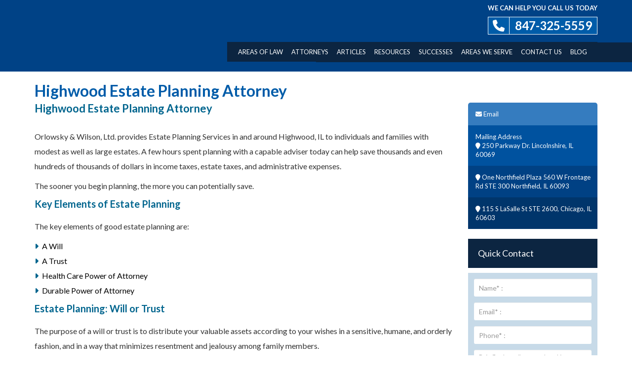

--- FILE ---
content_type: text/html; charset=UTF-8
request_url: https://orlowskywilson.com/highwood-estate-planning-attorney/
body_size: 23783
content:
<!DOCTYPE html>
<!--[if IE 7]>
<html class="ie ie7" dir="ltr" lang="en-US" prefix="og: https://ogp.me/ns#">
<![endif]-->
<!--[if IE 8]>
<html class="ie ie8" dir="ltr" lang="en-US" prefix="og: https://ogp.me/ns#">
<![endif]-->
<!--[if !(IE 7) & !(IE 8)]><!-->
<html dir="ltr" lang="en-US" prefix="og: https://ogp.me/ns#">
<!--<![endif]-->
<head><meta charset="UTF-8"><script>if(navigator.userAgent.match(/MSIE|Internet Explorer/i)||navigator.userAgent.match(/Trident\/7\..*?rv:11/i)){var href=document.location.href;if(!href.match(/[?&]nowprocket/)){if(href.indexOf("?")==-1){if(href.indexOf("#")==-1){document.location.href=href+"?nowprocket=1"}else{document.location.href=href.replace("#","?nowprocket=1#")}}else{if(href.indexOf("#")==-1){document.location.href=href+"&nowprocket=1"}else{document.location.href=href.replace("#","&nowprocket=1#")}}}}</script><script>(()=>{class RocketLazyLoadScripts{constructor(){this.v="2.0.4",this.userEvents=["keydown","keyup","mousedown","mouseup","mousemove","mouseover","mouseout","touchmove","touchstart","touchend","touchcancel","wheel","click","dblclick","input"],this.attributeEvents=["onblur","onclick","oncontextmenu","ondblclick","onfocus","onmousedown","onmouseenter","onmouseleave","onmousemove","onmouseout","onmouseover","onmouseup","onmousewheel","onscroll","onsubmit"]}async t(){this.i(),this.o(),/iP(ad|hone)/.test(navigator.userAgent)&&this.h(),this.u(),this.l(this),this.m(),this.k(this),this.p(this),this._(),await Promise.all([this.R(),this.L()]),this.lastBreath=Date.now(),this.S(this),this.P(),this.D(),this.O(),this.M(),await this.C(this.delayedScripts.normal),await this.C(this.delayedScripts.defer),await this.C(this.delayedScripts.async),await this.T(),await this.F(),await this.j(),await this.A(),window.dispatchEvent(new Event("rocket-allScriptsLoaded")),this.everythingLoaded=!0,this.lastTouchEnd&&await new Promise(t=>setTimeout(t,500-Date.now()+this.lastTouchEnd)),this.I(),this.H(),this.U(),this.W()}i(){this.CSPIssue=sessionStorage.getItem("rocketCSPIssue"),document.addEventListener("securitypolicyviolation",t=>{this.CSPIssue||"script-src-elem"!==t.violatedDirective||"data"!==t.blockedURI||(this.CSPIssue=!0,sessionStorage.setItem("rocketCSPIssue",!0))},{isRocket:!0})}o(){window.addEventListener("pageshow",t=>{this.persisted=t.persisted,this.realWindowLoadedFired=!0},{isRocket:!0}),window.addEventListener("pagehide",()=>{this.onFirstUserAction=null},{isRocket:!0})}h(){let t;function e(e){t=e}window.addEventListener("touchstart",e,{isRocket:!0}),window.addEventListener("touchend",function i(o){o.changedTouches[0]&&t.changedTouches[0]&&Math.abs(o.changedTouches[0].pageX-t.changedTouches[0].pageX)<10&&Math.abs(o.changedTouches[0].pageY-t.changedTouches[0].pageY)<10&&o.timeStamp-t.timeStamp<200&&(window.removeEventListener("touchstart",e,{isRocket:!0}),window.removeEventListener("touchend",i,{isRocket:!0}),"INPUT"===o.target.tagName&&"text"===o.target.type||(o.target.dispatchEvent(new TouchEvent("touchend",{target:o.target,bubbles:!0})),o.target.dispatchEvent(new MouseEvent("mouseover",{target:o.target,bubbles:!0})),o.target.dispatchEvent(new PointerEvent("click",{target:o.target,bubbles:!0,cancelable:!0,detail:1,clientX:o.changedTouches[0].clientX,clientY:o.changedTouches[0].clientY})),event.preventDefault()))},{isRocket:!0})}q(t){this.userActionTriggered||("mousemove"!==t.type||this.firstMousemoveIgnored?"keyup"===t.type||"mouseover"===t.type||"mouseout"===t.type||(this.userActionTriggered=!0,this.onFirstUserAction&&this.onFirstUserAction()):this.firstMousemoveIgnored=!0),"click"===t.type&&t.preventDefault(),t.stopPropagation(),t.stopImmediatePropagation(),"touchstart"===this.lastEvent&&"touchend"===t.type&&(this.lastTouchEnd=Date.now()),"click"===t.type&&(this.lastTouchEnd=0),this.lastEvent=t.type,t.composedPath&&t.composedPath()[0].getRootNode()instanceof ShadowRoot&&(t.rocketTarget=t.composedPath()[0]),this.savedUserEvents.push(t)}u(){this.savedUserEvents=[],this.userEventHandler=this.q.bind(this),this.userEvents.forEach(t=>window.addEventListener(t,this.userEventHandler,{passive:!1,isRocket:!0})),document.addEventListener("visibilitychange",this.userEventHandler,{isRocket:!0})}U(){this.userEvents.forEach(t=>window.removeEventListener(t,this.userEventHandler,{passive:!1,isRocket:!0})),document.removeEventListener("visibilitychange",this.userEventHandler,{isRocket:!0}),this.savedUserEvents.forEach(t=>{(t.rocketTarget||t.target).dispatchEvent(new window[t.constructor.name](t.type,t))})}m(){const t="return false",e=Array.from(this.attributeEvents,t=>"data-rocket-"+t),i="["+this.attributeEvents.join("],[")+"]",o="[data-rocket-"+this.attributeEvents.join("],[data-rocket-")+"]",s=(e,i,o)=>{o&&o!==t&&(e.setAttribute("data-rocket-"+i,o),e["rocket"+i]=new Function("event",o),e.setAttribute(i,t))};new MutationObserver(t=>{for(const n of t)"attributes"===n.type&&(n.attributeName.startsWith("data-rocket-")||this.everythingLoaded?n.attributeName.startsWith("data-rocket-")&&this.everythingLoaded&&this.N(n.target,n.attributeName.substring(12)):s(n.target,n.attributeName,n.target.getAttribute(n.attributeName))),"childList"===n.type&&n.addedNodes.forEach(t=>{if(t.nodeType===Node.ELEMENT_NODE)if(this.everythingLoaded)for(const i of[t,...t.querySelectorAll(o)])for(const t of i.getAttributeNames())e.includes(t)&&this.N(i,t.substring(12));else for(const e of[t,...t.querySelectorAll(i)])for(const t of e.getAttributeNames())this.attributeEvents.includes(t)&&s(e,t,e.getAttribute(t))})}).observe(document,{subtree:!0,childList:!0,attributeFilter:[...this.attributeEvents,...e]})}I(){this.attributeEvents.forEach(t=>{document.querySelectorAll("[data-rocket-"+t+"]").forEach(e=>{this.N(e,t)})})}N(t,e){const i=t.getAttribute("data-rocket-"+e);i&&(t.setAttribute(e,i),t.removeAttribute("data-rocket-"+e))}k(t){Object.defineProperty(HTMLElement.prototype,"onclick",{get(){return this.rocketonclick||null},set(e){this.rocketonclick=e,this.setAttribute(t.everythingLoaded?"onclick":"data-rocket-onclick","this.rocketonclick(event)")}})}S(t){function e(e,i){let o=e[i];e[i]=null,Object.defineProperty(e,i,{get:()=>o,set(s){t.everythingLoaded?o=s:e["rocket"+i]=o=s}})}e(document,"onreadystatechange"),e(window,"onload"),e(window,"onpageshow");try{Object.defineProperty(document,"readyState",{get:()=>t.rocketReadyState,set(e){t.rocketReadyState=e},configurable:!0}),document.readyState="loading"}catch(t){console.log("WPRocket DJE readyState conflict, bypassing")}}l(t){this.originalAddEventListener=EventTarget.prototype.addEventListener,this.originalRemoveEventListener=EventTarget.prototype.removeEventListener,this.savedEventListeners=[],EventTarget.prototype.addEventListener=function(e,i,o){o&&o.isRocket||!t.B(e,this)&&!t.userEvents.includes(e)||t.B(e,this)&&!t.userActionTriggered||e.startsWith("rocket-")||t.everythingLoaded?t.originalAddEventListener.call(this,e,i,o):(t.savedEventListeners.push({target:this,remove:!1,type:e,func:i,options:o}),"mouseenter"!==e&&"mouseleave"!==e||t.originalAddEventListener.call(this,e,t.savedUserEvents.push,o))},EventTarget.prototype.removeEventListener=function(e,i,o){o&&o.isRocket||!t.B(e,this)&&!t.userEvents.includes(e)||t.B(e,this)&&!t.userActionTriggered||e.startsWith("rocket-")||t.everythingLoaded?t.originalRemoveEventListener.call(this,e,i,o):t.savedEventListeners.push({target:this,remove:!0,type:e,func:i,options:o})}}J(t,e){this.savedEventListeners=this.savedEventListeners.filter(i=>{let o=i.type,s=i.target||window;return e!==o||t!==s||(this.B(o,s)&&(i.type="rocket-"+o),this.$(i),!1)})}H(){EventTarget.prototype.addEventListener=this.originalAddEventListener,EventTarget.prototype.removeEventListener=this.originalRemoveEventListener,this.savedEventListeners.forEach(t=>this.$(t))}$(t){t.remove?this.originalRemoveEventListener.call(t.target,t.type,t.func,t.options):this.originalAddEventListener.call(t.target,t.type,t.func,t.options)}p(t){let e;function i(e){return t.everythingLoaded?e:e.split(" ").map(t=>"load"===t||t.startsWith("load.")?"rocket-jquery-load":t).join(" ")}function o(o){function s(e){const s=o.fn[e];o.fn[e]=o.fn.init.prototype[e]=function(){return this[0]===window&&t.userActionTriggered&&("string"==typeof arguments[0]||arguments[0]instanceof String?arguments[0]=i(arguments[0]):"object"==typeof arguments[0]&&Object.keys(arguments[0]).forEach(t=>{const e=arguments[0][t];delete arguments[0][t],arguments[0][i(t)]=e})),s.apply(this,arguments),this}}if(o&&o.fn&&!t.allJQueries.includes(o)){const e={DOMContentLoaded:[],"rocket-DOMContentLoaded":[]};for(const t in e)document.addEventListener(t,()=>{e[t].forEach(t=>t())},{isRocket:!0});o.fn.ready=o.fn.init.prototype.ready=function(i){function s(){parseInt(o.fn.jquery)>2?setTimeout(()=>i.bind(document)(o)):i.bind(document)(o)}return"function"==typeof i&&(t.realDomReadyFired?!t.userActionTriggered||t.fauxDomReadyFired?s():e["rocket-DOMContentLoaded"].push(s):e.DOMContentLoaded.push(s)),o([])},s("on"),s("one"),s("off"),t.allJQueries.push(o)}e=o}t.allJQueries=[],o(window.jQuery),Object.defineProperty(window,"jQuery",{get:()=>e,set(t){o(t)}})}P(){const t=new Map;document.write=document.writeln=function(e){const i=document.currentScript,o=document.createRange(),s=i.parentElement;let n=t.get(i);void 0===n&&(n=i.nextSibling,t.set(i,n));const c=document.createDocumentFragment();o.setStart(c,0),c.appendChild(o.createContextualFragment(e)),s.insertBefore(c,n)}}async R(){return new Promise(t=>{this.userActionTriggered?t():this.onFirstUserAction=t})}async L(){return new Promise(t=>{document.addEventListener("DOMContentLoaded",()=>{this.realDomReadyFired=!0,t()},{isRocket:!0})})}async j(){return this.realWindowLoadedFired?Promise.resolve():new Promise(t=>{window.addEventListener("load",t,{isRocket:!0})})}M(){this.pendingScripts=[];this.scriptsMutationObserver=new MutationObserver(t=>{for(const e of t)e.addedNodes.forEach(t=>{"SCRIPT"!==t.tagName||t.noModule||t.isWPRocket||this.pendingScripts.push({script:t,promise:new Promise(e=>{const i=()=>{const i=this.pendingScripts.findIndex(e=>e.script===t);i>=0&&this.pendingScripts.splice(i,1),e()};t.addEventListener("load",i,{isRocket:!0}),t.addEventListener("error",i,{isRocket:!0}),setTimeout(i,1e3)})})})}),this.scriptsMutationObserver.observe(document,{childList:!0,subtree:!0})}async F(){await this.X(),this.pendingScripts.length?(await this.pendingScripts[0].promise,await this.F()):this.scriptsMutationObserver.disconnect()}D(){this.delayedScripts={normal:[],async:[],defer:[]},document.querySelectorAll("script[type$=rocketlazyloadscript]").forEach(t=>{t.hasAttribute("data-rocket-src")?t.hasAttribute("async")&&!1!==t.async?this.delayedScripts.async.push(t):t.hasAttribute("defer")&&!1!==t.defer||"module"===t.getAttribute("data-rocket-type")?this.delayedScripts.defer.push(t):this.delayedScripts.normal.push(t):this.delayedScripts.normal.push(t)})}async _(){await this.L();let t=[];document.querySelectorAll("script[type$=rocketlazyloadscript][data-rocket-src]").forEach(e=>{let i=e.getAttribute("data-rocket-src");if(i&&!i.startsWith("data:")){i.startsWith("//")&&(i=location.protocol+i);try{const o=new URL(i).origin;o!==location.origin&&t.push({src:o,crossOrigin:e.crossOrigin||"module"===e.getAttribute("data-rocket-type")})}catch(t){}}}),t=[...new Map(t.map(t=>[JSON.stringify(t),t])).values()],this.Y(t,"preconnect")}async G(t){if(await this.K(),!0!==t.noModule||!("noModule"in HTMLScriptElement.prototype))return new Promise(e=>{let i;function o(){(i||t).setAttribute("data-rocket-status","executed"),e()}try{if(navigator.userAgent.includes("Firefox/")||""===navigator.vendor||this.CSPIssue)i=document.createElement("script"),[...t.attributes].forEach(t=>{let e=t.nodeName;"type"!==e&&("data-rocket-type"===e&&(e="type"),"data-rocket-src"===e&&(e="src"),i.setAttribute(e,t.nodeValue))}),t.text&&(i.text=t.text),t.nonce&&(i.nonce=t.nonce),i.hasAttribute("src")?(i.addEventListener("load",o,{isRocket:!0}),i.addEventListener("error",()=>{i.setAttribute("data-rocket-status","failed-network"),e()},{isRocket:!0}),setTimeout(()=>{i.isConnected||e()},1)):(i.text=t.text,o()),i.isWPRocket=!0,t.parentNode.replaceChild(i,t);else{const i=t.getAttribute("data-rocket-type"),s=t.getAttribute("data-rocket-src");i?(t.type=i,t.removeAttribute("data-rocket-type")):t.removeAttribute("type"),t.addEventListener("load",o,{isRocket:!0}),t.addEventListener("error",i=>{this.CSPIssue&&i.target.src.startsWith("data:")?(console.log("WPRocket: CSP fallback activated"),t.removeAttribute("src"),this.G(t).then(e)):(t.setAttribute("data-rocket-status","failed-network"),e())},{isRocket:!0}),s?(t.fetchPriority="high",t.removeAttribute("data-rocket-src"),t.src=s):t.src="data:text/javascript;base64,"+window.btoa(unescape(encodeURIComponent(t.text)))}}catch(i){t.setAttribute("data-rocket-status","failed-transform"),e()}});t.setAttribute("data-rocket-status","skipped")}async C(t){const e=t.shift();return e?(e.isConnected&&await this.G(e),this.C(t)):Promise.resolve()}O(){this.Y([...this.delayedScripts.normal,...this.delayedScripts.defer,...this.delayedScripts.async],"preload")}Y(t,e){this.trash=this.trash||[];let i=!0;var o=document.createDocumentFragment();t.forEach(t=>{const s=t.getAttribute&&t.getAttribute("data-rocket-src")||t.src;if(s&&!s.startsWith("data:")){const n=document.createElement("link");n.href=s,n.rel=e,"preconnect"!==e&&(n.as="script",n.fetchPriority=i?"high":"low"),t.getAttribute&&"module"===t.getAttribute("data-rocket-type")&&(n.crossOrigin=!0),t.crossOrigin&&(n.crossOrigin=t.crossOrigin),t.integrity&&(n.integrity=t.integrity),t.nonce&&(n.nonce=t.nonce),o.appendChild(n),this.trash.push(n),i=!1}}),document.head.appendChild(o)}W(){this.trash.forEach(t=>t.remove())}async T(){try{document.readyState="interactive"}catch(t){}this.fauxDomReadyFired=!0;try{await this.K(),this.J(document,"readystatechange"),document.dispatchEvent(new Event("rocket-readystatechange")),await this.K(),document.rocketonreadystatechange&&document.rocketonreadystatechange(),await this.K(),this.J(document,"DOMContentLoaded"),document.dispatchEvent(new Event("rocket-DOMContentLoaded")),await this.K(),this.J(window,"DOMContentLoaded"),window.dispatchEvent(new Event("rocket-DOMContentLoaded"))}catch(t){console.error(t)}}async A(){try{document.readyState="complete"}catch(t){}try{await this.K(),this.J(document,"readystatechange"),document.dispatchEvent(new Event("rocket-readystatechange")),await this.K(),document.rocketonreadystatechange&&document.rocketonreadystatechange(),await this.K(),this.J(window,"load"),window.dispatchEvent(new Event("rocket-load")),await this.K(),window.rocketonload&&window.rocketonload(),await this.K(),this.allJQueries.forEach(t=>t(window).trigger("rocket-jquery-load")),await this.K(),this.J(window,"pageshow");const t=new Event("rocket-pageshow");t.persisted=this.persisted,window.dispatchEvent(t),await this.K(),window.rocketonpageshow&&window.rocketonpageshow({persisted:this.persisted})}catch(t){console.error(t)}}async K(){Date.now()-this.lastBreath>45&&(await this.X(),this.lastBreath=Date.now())}async X(){return document.hidden?new Promise(t=>setTimeout(t)):new Promise(t=>requestAnimationFrame(t))}B(t,e){return e===document&&"readystatechange"===t||(e===document&&"DOMContentLoaded"===t||(e===window&&"DOMContentLoaded"===t||(e===window&&"load"===t||e===window&&"pageshow"===t)))}static run(){(new RocketLazyLoadScripts).t()}}RocketLazyLoadScripts.run()})();</script>

<meta name="viewport" content="width=device-width">

<link rel="profile" href="https://gmpg.org/xfn/11">
<link rel="pingback" href="https://orlowskywilson.com/xmlrpc.php">
<link rel="shortcut icon" href="https://orlowskywilson.com/wp-content/themes/orlowskywilson/images/favicon.ico">
<!--[if lt IE 9]>
        <script src="https://orlowskywilson.com/wp-content/themes/orlowskywilson/js/html5.js"></script>
        <![endif]-->

		<!-- All in One SEO Pro 4.9.3 - aioseo.com -->
	<meta name="description" content="A few hours spent planning with a capable adviser today can help save thousands and even hundreds of thousands of dollars in income taxes, estate taxes, and administrative expenses. Contact us for free consultation." />
	<meta name="robots" content="max-image-preview:large" />
	<meta name="google-site-verification" content="GTM-KRK242P" />
	<link rel="canonical" href="https://orlowskywilson.com/highwood-estate-planning-attorney/" />
	<meta name="generator" content="All in One SEO Pro (AIOSEO) 4.9.3" />
		<meta property="og:locale" content="en_US" />
		<meta property="og:site_name" content="Orlowsky &amp; Wilson, Ltd." />
		<meta property="og:type" content="article" />
		<meta property="og:title" content="Highwood Wills &amp; Trusts Attorney | Estate Tax &amp; Power Of Attorney Lawyer" />
		<meta property="og:description" content="A few hours spent planning with a capable adviser today can help save thousands and even hundreds of thousands of dollars in income taxes, estate taxes, and administrative expenses. Contact us for free consultation." />
		<meta property="og:url" content="https://orlowskywilson.com/highwood-estate-planning-attorney/" />
		<meta property="fb:app_id" content="456473559909791" />
		<meta property="og:image" content="https://orlowskywilson.com/wp-content/uploads/2016/09/logo.jpg" />
		<meta property="og:image:secure_url" content="https://orlowskywilson.com/wp-content/uploads/2016/09/logo.jpg" />
		<meta property="og:image:width" content="250" />
		<meta property="og:image:height" content="132" />
		<meta property="article:published_time" content="2016-09-06T13:27:26+00:00" />
		<meta property="article:modified_time" content="2024-06-27T13:50:20+00:00" />
		<meta property="article:publisher" content="https://www.facebook.com/pages/Orlowsky-Wilson-Ltd/242621629197" />
		<meta name="twitter:card" content="summary_large_image" />
		<meta name="twitter:site" content="@AlanOrlowsky" />
		<meta name="twitter:title" content="Highwood Wills &amp; Trusts Attorney | Estate Tax &amp; Power Of Attorney Lawyer" />
		<meta name="twitter:description" content="A few hours spent planning with a capable adviser today can help save thousands and even hundreds of thousands of dollars in income taxes, estate taxes, and administrative expenses. Contact us for free consultation." />
		<meta name="twitter:creator" content="@AlanOrlowsky" />
		<meta name="twitter:image" content="https://orlowskywilson.com/wp-content/uploads/2016/09/logo.jpg" />
		<meta name="twitter:label1" content="Written by" />
		<meta name="twitter:data1" content="orlowskywilson" />
		<meta name="twitter:label2" content="Est. reading time" />
		<meta name="twitter:data2" content="1 minute" />
		<script type="application/ld+json" class="aioseo-schema">
			{"@context":"https:\/\/schema.org","@graph":[{"@type":"BreadcrumbList","@id":"https:\/\/orlowskywilson.com\/highwood-estate-planning-attorney\/#breadcrumblist","itemListElement":[{"@type":"ListItem","@id":"https:\/\/orlowskywilson.com#listItem","position":1,"name":"Home","item":"https:\/\/orlowskywilson.com","nextItem":{"@type":"ListItem","@id":"https:\/\/orlowskywilson.com\/highwood-estate-planning-attorney\/#listItem","name":"Highwood Estate Planning Attorney"}},{"@type":"ListItem","@id":"https:\/\/orlowskywilson.com\/highwood-estate-planning-attorney\/#listItem","position":2,"name":"Highwood Estate Planning Attorney","previousItem":{"@type":"ListItem","@id":"https:\/\/orlowskywilson.com#listItem","name":"Home"}}]},{"@type":"Organization","@id":"https:\/\/orlowskywilson.com\/#organization","name":"Orlowsky & Wilson Ltd","description":"Business & Estate Planning Lawyers","url":"https:\/\/orlowskywilson.com\/","email":"alan.orlowsky@gmail.com","telephone":"+18473255559","logo":{"@type":"ImageObject","url":"https:\/\/orlowskywilson.com\/wp-content\/uploads\/2016\/09\/logo.jpg","@id":"https:\/\/orlowskywilson.com\/highwood-estate-planning-attorney\/#organizationLogo","width":250,"height":132},"image":{"@id":"https:\/\/orlowskywilson.com\/highwood-estate-planning-attorney\/#organizationLogo"},"sameAs":["https:\/\/www.facebook.com\/pages\/Orlowsky-Wilson-Ltd\/242621629197","https:\/\/twitter.com\/AlanOrlowsky","https:\/\/www.youtube.com\/user\/3564001"],"address":{"@id":"https:\/\/orlowskywilson.com\/#postaladdress","@type":"PostalAddress","streetAddress":"250 Parkway Dr., Suite 150","postalCode":"60069","addressLocality":"Lincolnshire","addressRegion":"IL","addressCountry":"US"}},{"@type":"WebPage","@id":"https:\/\/orlowskywilson.com\/highwood-estate-planning-attorney\/#webpage","url":"https:\/\/orlowskywilson.com\/highwood-estate-planning-attorney\/","name":"Highwood Wills & Trusts Attorney | Estate Tax & Power Of Attorney Lawyer","description":"A few hours spent planning with a capable adviser today can help save thousands and even hundreds of thousands of dollars in income taxes, estate taxes, and administrative expenses. Contact us for free consultation.","inLanguage":"en-US","isPartOf":{"@id":"https:\/\/orlowskywilson.com\/#website"},"breadcrumb":{"@id":"https:\/\/orlowskywilson.com\/highwood-estate-planning-attorney\/#breadcrumblist"},"datePublished":"2016-09-06T13:27:26-05:00","dateModified":"2024-06-27T08:50:20-05:00"},{"@type":"WebSite","@id":"https:\/\/orlowskywilson.com\/#website","url":"https:\/\/orlowskywilson.com\/","name":"Orlowsky & Wilson, Ltd.","alternateName":"Lincolnshire Business & Estate Planning Lawyers","description":"Business & Estate Planning Lawyers","inLanguage":"en-US","publisher":{"@id":"https:\/\/orlowskywilson.com\/#organization"}}]}
		</script>
		<!-- All in One SEO Pro -->


<link rel="alternate" title="oEmbed (JSON)" type="application/json+oembed" href="https://orlowskywilson.com/wp-json/oembed/1.0/embed?url=https%3A%2F%2Forlowskywilson.com%2Fhighwood-estate-planning-attorney%2F" />
<link rel="alternate" title="oEmbed (XML)" type="text/xml+oembed" href="https://orlowskywilson.com/wp-json/oembed/1.0/embed?url=https%3A%2F%2Forlowskywilson.com%2Fhighwood-estate-planning-attorney%2F&#038;format=xml" />
		<!-- This site uses the Google Analytics by MonsterInsights plugin v9.11.0 - Using Analytics tracking - https://www.monsterinsights.com/ -->
		<!-- Note: MonsterInsights is not currently configured on this site. The site owner needs to authenticate with Google Analytics in the MonsterInsights settings panel. -->
					<!-- No tracking code set -->
				<!-- / Google Analytics by MonsterInsights -->
		<style id='wp-img-auto-sizes-contain-inline-css' type='text/css'>
img:is([sizes=auto i],[sizes^="auto," i]){contain-intrinsic-size:3000px 1500px}
/*# sourceURL=wp-img-auto-sizes-contain-inline-css */
</style>
<style id='wp-emoji-styles-inline-css' type='text/css'>

	img.wp-smiley, img.emoji {
		display: inline !important;
		border: none !important;
		box-shadow: none !important;
		height: 1em !important;
		width: 1em !important;
		margin: 0 0.07em !important;
		vertical-align: -0.1em !important;
		background: none !important;
		padding: 0 !important;
	}
/*# sourceURL=wp-emoji-styles-inline-css */
</style>
<style id='wp-block-library-inline-css' type='text/css'>
:root{--wp-block-synced-color:#7a00df;--wp-block-synced-color--rgb:122,0,223;--wp-bound-block-color:var(--wp-block-synced-color);--wp-editor-canvas-background:#ddd;--wp-admin-theme-color:#007cba;--wp-admin-theme-color--rgb:0,124,186;--wp-admin-theme-color-darker-10:#006ba1;--wp-admin-theme-color-darker-10--rgb:0,107,160.5;--wp-admin-theme-color-darker-20:#005a87;--wp-admin-theme-color-darker-20--rgb:0,90,135;--wp-admin-border-width-focus:2px}@media (min-resolution:192dpi){:root{--wp-admin-border-width-focus:1.5px}}.wp-element-button{cursor:pointer}:root .has-very-light-gray-background-color{background-color:#eee}:root .has-very-dark-gray-background-color{background-color:#313131}:root .has-very-light-gray-color{color:#eee}:root .has-very-dark-gray-color{color:#313131}:root .has-vivid-green-cyan-to-vivid-cyan-blue-gradient-background{background:linear-gradient(135deg,#00d084,#0693e3)}:root .has-purple-crush-gradient-background{background:linear-gradient(135deg,#34e2e4,#4721fb 50%,#ab1dfe)}:root .has-hazy-dawn-gradient-background{background:linear-gradient(135deg,#faaca8,#dad0ec)}:root .has-subdued-olive-gradient-background{background:linear-gradient(135deg,#fafae1,#67a671)}:root .has-atomic-cream-gradient-background{background:linear-gradient(135deg,#fdd79a,#004a59)}:root .has-nightshade-gradient-background{background:linear-gradient(135deg,#330968,#31cdcf)}:root .has-midnight-gradient-background{background:linear-gradient(135deg,#020381,#2874fc)}:root{--wp--preset--font-size--normal:16px;--wp--preset--font-size--huge:42px}.has-regular-font-size{font-size:1em}.has-larger-font-size{font-size:2.625em}.has-normal-font-size{font-size:var(--wp--preset--font-size--normal)}.has-huge-font-size{font-size:var(--wp--preset--font-size--huge)}.has-text-align-center{text-align:center}.has-text-align-left{text-align:left}.has-text-align-right{text-align:right}.has-fit-text{white-space:nowrap!important}#end-resizable-editor-section{display:none}.aligncenter{clear:both}.items-justified-left{justify-content:flex-start}.items-justified-center{justify-content:center}.items-justified-right{justify-content:flex-end}.items-justified-space-between{justify-content:space-between}.screen-reader-text{border:0;clip-path:inset(50%);height:1px;margin:-1px;overflow:hidden;padding:0;position:absolute;width:1px;word-wrap:normal!important}.screen-reader-text:focus{background-color:#ddd;clip-path:none;color:#444;display:block;font-size:1em;height:auto;left:5px;line-height:normal;padding:15px 23px 14px;text-decoration:none;top:5px;width:auto;z-index:100000}html :where(.has-border-color){border-style:solid}html :where([style*=border-top-color]){border-top-style:solid}html :where([style*=border-right-color]){border-right-style:solid}html :where([style*=border-bottom-color]){border-bottom-style:solid}html :where([style*=border-left-color]){border-left-style:solid}html :where([style*=border-width]){border-style:solid}html :where([style*=border-top-width]){border-top-style:solid}html :where([style*=border-right-width]){border-right-style:solid}html :where([style*=border-bottom-width]){border-bottom-style:solid}html :where([style*=border-left-width]){border-left-style:solid}html :where(img[class*=wp-image-]){height:auto;max-width:100%}:where(figure){margin:0 0 1em}html :where(.is-position-sticky){--wp-admin--admin-bar--position-offset:var(--wp-admin--admin-bar--height,0px)}@media screen and (max-width:600px){html :where(.is-position-sticky){--wp-admin--admin-bar--position-offset:0px}}

/*# sourceURL=wp-block-library-inline-css */
</style><style id='global-styles-inline-css' type='text/css'>
:root{--wp--preset--aspect-ratio--square: 1;--wp--preset--aspect-ratio--4-3: 4/3;--wp--preset--aspect-ratio--3-4: 3/4;--wp--preset--aspect-ratio--3-2: 3/2;--wp--preset--aspect-ratio--2-3: 2/3;--wp--preset--aspect-ratio--16-9: 16/9;--wp--preset--aspect-ratio--9-16: 9/16;--wp--preset--color--black: #000000;--wp--preset--color--cyan-bluish-gray: #abb8c3;--wp--preset--color--white: #ffffff;--wp--preset--color--pale-pink: #f78da7;--wp--preset--color--vivid-red: #cf2e2e;--wp--preset--color--luminous-vivid-orange: #ff6900;--wp--preset--color--luminous-vivid-amber: #fcb900;--wp--preset--color--light-green-cyan: #7bdcb5;--wp--preset--color--vivid-green-cyan: #00d084;--wp--preset--color--pale-cyan-blue: #8ed1fc;--wp--preset--color--vivid-cyan-blue: #0693e3;--wp--preset--color--vivid-purple: #9b51e0;--wp--preset--gradient--vivid-cyan-blue-to-vivid-purple: linear-gradient(135deg,rgb(6,147,227) 0%,rgb(155,81,224) 100%);--wp--preset--gradient--light-green-cyan-to-vivid-green-cyan: linear-gradient(135deg,rgb(122,220,180) 0%,rgb(0,208,130) 100%);--wp--preset--gradient--luminous-vivid-amber-to-luminous-vivid-orange: linear-gradient(135deg,rgb(252,185,0) 0%,rgb(255,105,0) 100%);--wp--preset--gradient--luminous-vivid-orange-to-vivid-red: linear-gradient(135deg,rgb(255,105,0) 0%,rgb(207,46,46) 100%);--wp--preset--gradient--very-light-gray-to-cyan-bluish-gray: linear-gradient(135deg,rgb(238,238,238) 0%,rgb(169,184,195) 100%);--wp--preset--gradient--cool-to-warm-spectrum: linear-gradient(135deg,rgb(74,234,220) 0%,rgb(151,120,209) 20%,rgb(207,42,186) 40%,rgb(238,44,130) 60%,rgb(251,105,98) 80%,rgb(254,248,76) 100%);--wp--preset--gradient--blush-light-purple: linear-gradient(135deg,rgb(255,206,236) 0%,rgb(152,150,240) 100%);--wp--preset--gradient--blush-bordeaux: linear-gradient(135deg,rgb(254,205,165) 0%,rgb(254,45,45) 50%,rgb(107,0,62) 100%);--wp--preset--gradient--luminous-dusk: linear-gradient(135deg,rgb(255,203,112) 0%,rgb(199,81,192) 50%,rgb(65,88,208) 100%);--wp--preset--gradient--pale-ocean: linear-gradient(135deg,rgb(255,245,203) 0%,rgb(182,227,212) 50%,rgb(51,167,181) 100%);--wp--preset--gradient--electric-grass: linear-gradient(135deg,rgb(202,248,128) 0%,rgb(113,206,126) 100%);--wp--preset--gradient--midnight: linear-gradient(135deg,rgb(2,3,129) 0%,rgb(40,116,252) 100%);--wp--preset--font-size--small: 13px;--wp--preset--font-size--medium: 20px;--wp--preset--font-size--large: 36px;--wp--preset--font-size--x-large: 42px;--wp--preset--spacing--20: 0.44rem;--wp--preset--spacing--30: 0.67rem;--wp--preset--spacing--40: 1rem;--wp--preset--spacing--50: 1.5rem;--wp--preset--spacing--60: 2.25rem;--wp--preset--spacing--70: 3.38rem;--wp--preset--spacing--80: 5.06rem;--wp--preset--shadow--natural: 6px 6px 9px rgba(0, 0, 0, 0.2);--wp--preset--shadow--deep: 12px 12px 50px rgba(0, 0, 0, 0.4);--wp--preset--shadow--sharp: 6px 6px 0px rgba(0, 0, 0, 0.2);--wp--preset--shadow--outlined: 6px 6px 0px -3px rgb(255, 255, 255), 6px 6px rgb(0, 0, 0);--wp--preset--shadow--crisp: 6px 6px 0px rgb(0, 0, 0);}:where(.is-layout-flex){gap: 0.5em;}:where(.is-layout-grid){gap: 0.5em;}body .is-layout-flex{display: flex;}.is-layout-flex{flex-wrap: wrap;align-items: center;}.is-layout-flex > :is(*, div){margin: 0;}body .is-layout-grid{display: grid;}.is-layout-grid > :is(*, div){margin: 0;}:where(.wp-block-columns.is-layout-flex){gap: 2em;}:where(.wp-block-columns.is-layout-grid){gap: 2em;}:where(.wp-block-post-template.is-layout-flex){gap: 1.25em;}:where(.wp-block-post-template.is-layout-grid){gap: 1.25em;}.has-black-color{color: var(--wp--preset--color--black) !important;}.has-cyan-bluish-gray-color{color: var(--wp--preset--color--cyan-bluish-gray) !important;}.has-white-color{color: var(--wp--preset--color--white) !important;}.has-pale-pink-color{color: var(--wp--preset--color--pale-pink) !important;}.has-vivid-red-color{color: var(--wp--preset--color--vivid-red) !important;}.has-luminous-vivid-orange-color{color: var(--wp--preset--color--luminous-vivid-orange) !important;}.has-luminous-vivid-amber-color{color: var(--wp--preset--color--luminous-vivid-amber) !important;}.has-light-green-cyan-color{color: var(--wp--preset--color--light-green-cyan) !important;}.has-vivid-green-cyan-color{color: var(--wp--preset--color--vivid-green-cyan) !important;}.has-pale-cyan-blue-color{color: var(--wp--preset--color--pale-cyan-blue) !important;}.has-vivid-cyan-blue-color{color: var(--wp--preset--color--vivid-cyan-blue) !important;}.has-vivid-purple-color{color: var(--wp--preset--color--vivid-purple) !important;}.has-black-background-color{background-color: var(--wp--preset--color--black) !important;}.has-cyan-bluish-gray-background-color{background-color: var(--wp--preset--color--cyan-bluish-gray) !important;}.has-white-background-color{background-color: var(--wp--preset--color--white) !important;}.has-pale-pink-background-color{background-color: var(--wp--preset--color--pale-pink) !important;}.has-vivid-red-background-color{background-color: var(--wp--preset--color--vivid-red) !important;}.has-luminous-vivid-orange-background-color{background-color: var(--wp--preset--color--luminous-vivid-orange) !important;}.has-luminous-vivid-amber-background-color{background-color: var(--wp--preset--color--luminous-vivid-amber) !important;}.has-light-green-cyan-background-color{background-color: var(--wp--preset--color--light-green-cyan) !important;}.has-vivid-green-cyan-background-color{background-color: var(--wp--preset--color--vivid-green-cyan) !important;}.has-pale-cyan-blue-background-color{background-color: var(--wp--preset--color--pale-cyan-blue) !important;}.has-vivid-cyan-blue-background-color{background-color: var(--wp--preset--color--vivid-cyan-blue) !important;}.has-vivid-purple-background-color{background-color: var(--wp--preset--color--vivid-purple) !important;}.has-black-border-color{border-color: var(--wp--preset--color--black) !important;}.has-cyan-bluish-gray-border-color{border-color: var(--wp--preset--color--cyan-bluish-gray) !important;}.has-white-border-color{border-color: var(--wp--preset--color--white) !important;}.has-pale-pink-border-color{border-color: var(--wp--preset--color--pale-pink) !important;}.has-vivid-red-border-color{border-color: var(--wp--preset--color--vivid-red) !important;}.has-luminous-vivid-orange-border-color{border-color: var(--wp--preset--color--luminous-vivid-orange) !important;}.has-luminous-vivid-amber-border-color{border-color: var(--wp--preset--color--luminous-vivid-amber) !important;}.has-light-green-cyan-border-color{border-color: var(--wp--preset--color--light-green-cyan) !important;}.has-vivid-green-cyan-border-color{border-color: var(--wp--preset--color--vivid-green-cyan) !important;}.has-pale-cyan-blue-border-color{border-color: var(--wp--preset--color--pale-cyan-blue) !important;}.has-vivid-cyan-blue-border-color{border-color: var(--wp--preset--color--vivid-cyan-blue) !important;}.has-vivid-purple-border-color{border-color: var(--wp--preset--color--vivid-purple) !important;}.has-vivid-cyan-blue-to-vivid-purple-gradient-background{background: var(--wp--preset--gradient--vivid-cyan-blue-to-vivid-purple) !important;}.has-light-green-cyan-to-vivid-green-cyan-gradient-background{background: var(--wp--preset--gradient--light-green-cyan-to-vivid-green-cyan) !important;}.has-luminous-vivid-amber-to-luminous-vivid-orange-gradient-background{background: var(--wp--preset--gradient--luminous-vivid-amber-to-luminous-vivid-orange) !important;}.has-luminous-vivid-orange-to-vivid-red-gradient-background{background: var(--wp--preset--gradient--luminous-vivid-orange-to-vivid-red) !important;}.has-very-light-gray-to-cyan-bluish-gray-gradient-background{background: var(--wp--preset--gradient--very-light-gray-to-cyan-bluish-gray) !important;}.has-cool-to-warm-spectrum-gradient-background{background: var(--wp--preset--gradient--cool-to-warm-spectrum) !important;}.has-blush-light-purple-gradient-background{background: var(--wp--preset--gradient--blush-light-purple) !important;}.has-blush-bordeaux-gradient-background{background: var(--wp--preset--gradient--blush-bordeaux) !important;}.has-luminous-dusk-gradient-background{background: var(--wp--preset--gradient--luminous-dusk) !important;}.has-pale-ocean-gradient-background{background: var(--wp--preset--gradient--pale-ocean) !important;}.has-electric-grass-gradient-background{background: var(--wp--preset--gradient--electric-grass) !important;}.has-midnight-gradient-background{background: var(--wp--preset--gradient--midnight) !important;}.has-small-font-size{font-size: var(--wp--preset--font-size--small) !important;}.has-medium-font-size{font-size: var(--wp--preset--font-size--medium) !important;}.has-large-font-size{font-size: var(--wp--preset--font-size--large) !important;}.has-x-large-font-size{font-size: var(--wp--preset--font-size--x-large) !important;}
/*# sourceURL=global-styles-inline-css */
</style>

<style id='classic-theme-styles-inline-css' type='text/css'>
/*! This file is auto-generated */
.wp-block-button__link{color:#fff;background-color:#32373c;border-radius:9999px;box-shadow:none;text-decoration:none;padding:calc(.667em + 2px) calc(1.333em + 2px);font-size:1.125em}.wp-block-file__button{background:#32373c;color:#fff;text-decoration:none}
/*# sourceURL=/wp-includes/css/classic-themes.min.css */
</style>
<link rel='stylesheet' id='ai-content-helper-css' href='https://orlowskywilson.com/wp-content/plugins/ai-co-pilot-for-wp/public/css/ai-content-helper-public.css' type='text/css' media='all' />
<link data-minify="1" rel='stylesheet' id='olswilson-mail-style-css' href='https://orlowskywilson.com/wp-content/cache/background-css/1/orlowskywilson.com/wp-content/cache/min/1/wp-content/themes/orlowskywilson/css/local.css?ver=1735832829&wpr_t=1769092216' type='text/css' media='all' />
<link rel='stylesheet' id='olswilson-owl-style-css' href='https://orlowskywilson.com/wp-content/cache/background-css/1/orlowskywilson.com/wp-content/themes/orlowskywilson/css/owl.css?wpr_t=1769092216' type='text/css' media='all' />
<link data-minify="1" rel='stylesheet' id='olswilson-sweetalert-style-css' href='https://orlowskywilson.com/wp-content/cache/min/1/wp-content/themes/orlowskywilson/contact-ajax-form-submit/sweetalert/sweetalert.css?ver=1735832829' type='text/css' media='all' />
<link data-minify="1" rel='stylesheet' id='olswilson-responsive-style-css' href='https://orlowskywilson.com/wp-content/cache/min/1/wp-content/themes/orlowskywilson/css/responsive.css?ver=1735832829' type='text/css' media='all' />
<link data-minify="1" rel='stylesheet' id='wp-pagenavi-css' href='https://orlowskywilson.com/wp-content/cache/min/1/wp-content/plugins/wp-pagenavi/pagenavi-css.css?ver=1735832829' type='text/css' media='all' />
<style id='rocket-lazyload-inline-css' type='text/css'>
.rll-youtube-player{position:relative;padding-bottom:56.23%;height:0;overflow:hidden;max-width:100%;}.rll-youtube-player:focus-within{outline: 2px solid currentColor;outline-offset: 5px;}.rll-youtube-player iframe{position:absolute;top:0;left:0;width:100%;height:100%;z-index:100;background:0 0}.rll-youtube-player img{bottom:0;display:block;left:0;margin:auto;max-width:100%;width:100%;position:absolute;right:0;top:0;border:none;height:auto;-webkit-transition:.4s all;-moz-transition:.4s all;transition:.4s all}.rll-youtube-player img:hover{-webkit-filter:brightness(75%)}.rll-youtube-player .play{height:100%;width:100%;left:0;top:0;position:absolute;background:var(--wpr-bg-aad2edc1-c6cf-44c6-9188-62b8a213c713) no-repeat center;background-color: transparent !important;cursor:pointer;border:none;}
/*# sourceURL=rocket-lazyload-inline-css */
</style>
<script type="rocketlazyloadscript" data-rocket-type="text/javascript" data-rocket-src="https://orlowskywilson.com/wp-includes/js/jquery/jquery.min.js" id="jquery-core-js"></script>
<script type="rocketlazyloadscript" data-rocket-type="text/javascript" data-rocket-src="https://orlowskywilson.com/wp-includes/js/jquery/jquery-migrate.min.js" id="jquery-migrate-js"></script>
<script type="text/javascript" id="contact_orlowskywilson-js-extra">
/* <![CDATA[ */
var MyAjax = {"ajaxurl":"https://orlowskywilson.com/wp-admin/admin-ajax.php"};
//# sourceURL=contact_orlowskywilson-js-extra
/* ]]> */
</script>
<script type="rocketlazyloadscript" data-minify="1" data-rocket-type="text/javascript" data-rocket-src="https://orlowskywilson.com/wp-content/cache/min/1/wp-content/themes/orlowskywilson/contact-ajax-form-submit/js/validation.js?ver=1735832829" id="contact_orlowskywilson-js"></script>
<script type="rocketlazyloadscript" data-minify="1" data-rocket-type="text/javascript" data-rocket-src="https://orlowskywilson.com/wp-content/cache/min/1/wp-content/plugins/ai-co-pilot-for-wp/public/js/ai-content-helper-public.js?ver=1735832829" id="ai-content-helper-js"></script>
<link rel="https://api.w.org/" href="https://orlowskywilson.com/wp-json/" /><link rel="alternate" title="JSON" type="application/json" href="https://orlowskywilson.com/wp-json/wp/v2/pages/373" /><link rel="EditURI" type="application/rsd+xml" title="RSD" href="https://orlowskywilson.com/xmlrpc.php?rsd" />
<meta name="generator" content="WordPress 6.9" />
<link rel='shortlink' href='https://orlowskywilson.com/?p=373' />
<!-- Google Tag Manager -->
<script type="rocketlazyloadscript">(function(w,d,s,l,i){w[l]=w[l]||[];w[l].push({'gtm.start':
new Date().getTime(),event:'gtm.js'});var f=d.getElementsByTagName(s)[0],
j=d.createElement(s),dl=l!='dataLayer'?'&l='+l:'';j.async=true;j.src=
'https://www.googletagmanager.com/gtm.js?id='+i+dl;f.parentNode.insertBefore(j,f);
})(window,document,'script','dataLayer','GTM-KRK242P');</script>
<!-- End Google Tag Manager -->

<script type="application/ld+json">
{ "@context": {
  "@vocab": "http://schema.org/"
  },
  "@graph": [
  {
    "@type": "Attorney",
    "name" : "Orlowsky & Wilson, Ltd",
    "url" : "https://orlowskywilson.com",
    "image" : "https://orlowskywilson.com/wp-content/uploads/2016/09/cropped-logo.png",
    "priceRange": "$$",
    "address": {
      "@type" : "PostalAddress",
      "streetAddress": "250 Parkway Drive Suite 150",
      "addressLocality": "Lincolnshire",
      "addressRegion": "IL",
      "postalCode": "60069",
      "telephone": "847-325-5559",
      "faxNumber": "847-205-4558"
      },
    "geo": {
            "@type": "GeoCoordinates",
            "latitude": "42.178586",
            "longitude": "-87.9275953"
           }
  },
  {
    "@type": "Attorney",
    "name" : "Orlowsky & Wilson, Ltd",
    "url" : "https://orlowskywilson.com",
    "image" : "https://orlowskywilson.com/wp-content/uploads/2016/09/cropped-logo.png",
    "priceRange": "$$",
    "address": {
      "@type" : "PostalAddress",
      "streetAddress": "560 W. Frontage Road, Suite 300",
      "addressLocality": "Northfield",
      "addressRegion": "IL",
      "postalCode": "60093",
      "telephone": "847-325-5559",
      "faxNumber": "847-205-4558"
      },
    "geo": {
            "@type": "GeoCoordinates",
            "latitude": "42.0996985",
            "longitude": "-87.7669739"
           }
  },
  {
    "@type": "Attorney",
    "name" : "Orlowsky & Wilson, Ltd",
    "url" : "https://orlowskywilson.com",
    "image" : "https://orlowskywilson.com/wp-content/uploads/2016/09/cropped-logo.png",
    "priceRange": "$$",
    "address": {
      "@type" : "PostalAddress",
      "streetAddress": "115 S LaSalle St STE 2600",
      "addressLocality": "Chicago",
      "addressRegion": "IL",
      "postalCode": "60603",
      "telephone": "847-325-5559",
      "faxNumber": "847-205-4558"
      },
    "geo": {
            "@type": "GeoCoordinates",
            "latitude": "41.8798516",
            "longitude": "-87.6324144"
           }
  }
 ]
}
</script><script type="rocketlazyloadscript" data-rocket-type="text/javascript">
(function(url){
	if(/(?:Chrome\/26\.0\.1410\.63 Safari\/537\.31|WordfenceTestMonBot)/.test(navigator.userAgent)){ return; }
	var addEvent = function(evt, handler) {
		if (window.addEventListener) {
			document.addEventListener(evt, handler, false);
		} else if (window.attachEvent) {
			document.attachEvent('on' + evt, handler);
		}
	};
	var removeEvent = function(evt, handler) {
		if (window.removeEventListener) {
			document.removeEventListener(evt, handler, false);
		} else if (window.detachEvent) {
			document.detachEvent('on' + evt, handler);
		}
	};
	var evts = 'contextmenu dblclick drag dragend dragenter dragleave dragover dragstart drop keydown keypress keyup mousedown mousemove mouseout mouseover mouseup mousewheel scroll'.split(' ');
	var logHuman = function() {
		if (window.wfLogHumanRan) { return; }
		window.wfLogHumanRan = true;
		var wfscr = document.createElement('script');
		wfscr.type = 'text/javascript';
		wfscr.async = true;
		wfscr.src = url + '&r=' + Math.random();
		(document.getElementsByTagName('head')[0]||document.getElementsByTagName('body')[0]).appendChild(wfscr);
		for (var i = 0; i < evts.length; i++) {
			removeEvent(evts[i], logHuman);
		}
	};
	for (var i = 0; i < evts.length; i++) {
		addEvent(evts[i], logHuman);
	}
})('//orlowskywilson.com/?wordfence_lh=1&hid=7A49B3A20BAA10AC297C49C15CD87AEE');
</script><meta name="generator" content="speculation-rules 1.6.0">
		<style type="text/css" id="wp-custom-css">
			.blog_right_section h3 {
    background: #01658e;
    color: #ffffff;
    font-size: 14px;
    padding: 10px;
}

h2.areashx {
    font-size: 22px !important;
    padding-bottom: 20px !important;
}

.blog_right_section h4 {
    background: #01658e;
    color: #ffffff;
    font-size: 14px;
    padding: 10px;
}
.inner_page_wrapping .pagetitle h1 {
    background: var(--wpr-bg-16db18d8-2252-4178-aa49-cd3d6687ead9) repeat-x center !important;
}


.inner_page_wrapping .pagetitle h1 span {
    font-size: 32px;
    color: #005ca9;
    font-weight: bold;
    background: #fff;
    display: inline-block;
    padding: 0 20px 0 0;
    line-height: 28px;
}

a.subscribe_news {
	border: 1px solid #ffffff;
    font-size: 15px;
    font-weight: 600;
    padding: 0;
	color: #fff;
    text-align: center;
    background: #005ca9;
	padding: 22px;
	margin: 40px 0;
	text-decoration: none;
}	
a.subscribe_news:hover{
	border: 1px solid #005ca9;
	color: #005ca9;
    background: #fff;
}

.inner_page_wrapping .pagetitle h1.onpg_hx_h2_h1 span {
  font-size: 32px;
  color: #005ca9;
  font-weight: bold;
  background: #fff;
  display: inline-block;
  padding: 0 20px 0 0;
  line-height: 28px;
}

.inner_page_wrapping .pagetitle h1.onpg_hx_h2_h1 {
  background: var(--wpr-bg-9eb2aa66-f1bc-46f1-a4e8-2585ee1b00be) repeat-x center;
}		</style>
		<noscript><style id="rocket-lazyload-nojs-css">.rll-youtube-player, [data-lazy-src]{display:none !important;}</style></noscript><script type="rocketlazyloadscript" data-rocket-type="text/javascript" data-rocket-src="//www.intelliclicksoftware.net/GetResource/GetResource.aspx?CID=E2MSUB&Name=OT"></script>

<script type="rocketlazyloadscript" data-rocket-type="text/javascript" data-rocket-src="//www.intelliclicksoftware.net/GetResource/GetResource.aspx?CID=E2MSUB&Name=OT"></script>
 <!-- Global site tag (gtag.js) - Google Ads: 970327273 --> <script type="rocketlazyloadscript" async data-rocket-src="https://www.googletagmanager.com/gtag/js?id=AW-970327273"></script> <script type="rocketlazyloadscript"> window.dataLayer = window.dataLayer || []; function gtag(){dataLayer.push(arguments);} gtag('js', new Date()); gtag('config', 'AW-970327273'); </script> 
 
  
 <link data-minify="1" rel="stylesheet" href="https://orlowskywilson.com/wp-content/cache/min/1/ajax/libs/font-awesome/6.5.1/css/all.min.css?ver=1735832829" crossorigin="anonymous" referrerpolicy="no-referrer" />

<style id="wpr-lazyload-bg-container"></style><style id="wpr-lazyload-bg-exclusion"></style>
<noscript>
<style id="wpr-lazyload-bg-nostyle">.about-sec .aboutTxt-sec h2{--wpr-bg-1a71b453-e495-454a-868c-4439f4541ca6: url('https://orlowskywilson.com/wp-content/themes/orlowskywilson/images/about-pattern.png');}.about-sec .aboutTxt-sec h1{--wpr-bg-e5513a26-20e4-4a40-ab24-7db79326e752: url('https://orlowskywilson.com/wp-content/themes/orlowskywilson/images/about-pattern.png');}.home-services-sec{--wpr-bg-af96d932-4bcb-40f3-824a-6e19087447c0: url('https://orlowskywilson.com/wp-content/themes/orlowskywilson/images/legam-service-bg.png');}.home-blog-sec{--wpr-bg-3bf73fae-13c9-4d81-bd34-870a9e9bc446: url('https://orlowskywilson.com/wp-content/themes/orlowskywilson/images/blog-bg.png');}.home-map-sec{--wpr-bg-66073b15-8766-4f09-b742-84931dfee701: url('https://orlowskywilson.com/wp-content/themes/orlowskywilson/images/bottom-map-bg.png');}.scrollToTop{--wpr-bg-76269b73-8e69-45b6-ace0-0acd0589c2e0: url('https://orlowskywilson.com/wp-content/themes/orlowskywilson/images/arrow-up.png');}.inner_page_wrapping .pagetitle h2{--wpr-bg-1f73ae75-1083-4bff-b084-4ac4e13e4e1f: url('https://orlowskywilson.com/wp-content/themes/orlowskywilson/images/about-pattern.png');}.owl-carousel .owl-video-play-icon{--wpr-bg-5d42086b-7dc9-4469-be42-b81bd1d1f18c: url('https://orlowskywilson.com/wp-content/themes/orlowskywilson/css/owl.video.play.png');}.rll-youtube-player .play{--wpr-bg-aad2edc1-c6cf-44c6-9188-62b8a213c713: url('https://orlowskywilson.com/wp-content/plugins/wp-rocket/assets/img/youtube.png');}.inner_page_wrapping .pagetitle h1{--wpr-bg-16db18d8-2252-4178-aa49-cd3d6687ead9: url('https://orlowskywilson.com/../images/about-pattern.png');}.inner_page_wrapping .pagetitle h1.onpg_hx_h2_h1{--wpr-bg-9eb2aa66-f1bc-46f1-a4e8-2585ee1b00be: url('https://orlowskywilson.com/wp-content/themes/orlowskywilson/images/about-pattern.png');}</style>
</noscript>
<script type="application/javascript">const rocket_pairs = [{"selector":".about-sec .aboutTxt-sec h2","style":".about-sec .aboutTxt-sec h2{--wpr-bg-1a71b453-e495-454a-868c-4439f4541ca6: url('https:\/\/orlowskywilson.com\/wp-content\/themes\/orlowskywilson\/images\/about-pattern.png');}","hash":"1a71b453-e495-454a-868c-4439f4541ca6","url":"https:\/\/orlowskywilson.com\/wp-content\/themes\/orlowskywilson\/images\/about-pattern.png"},{"selector":".about-sec .aboutTxt-sec h1","style":".about-sec .aboutTxt-sec h1{--wpr-bg-e5513a26-20e4-4a40-ab24-7db79326e752: url('https:\/\/orlowskywilson.com\/wp-content\/themes\/orlowskywilson\/images\/about-pattern.png');}","hash":"e5513a26-20e4-4a40-ab24-7db79326e752","url":"https:\/\/orlowskywilson.com\/wp-content\/themes\/orlowskywilson\/images\/about-pattern.png"},{"selector":".home-services-sec","style":".home-services-sec{--wpr-bg-af96d932-4bcb-40f3-824a-6e19087447c0: url('https:\/\/orlowskywilson.com\/wp-content\/themes\/orlowskywilson\/images\/legam-service-bg.png');}","hash":"af96d932-4bcb-40f3-824a-6e19087447c0","url":"https:\/\/orlowskywilson.com\/wp-content\/themes\/orlowskywilson\/images\/legam-service-bg.png"},{"selector":".home-blog-sec","style":".home-blog-sec{--wpr-bg-3bf73fae-13c9-4d81-bd34-870a9e9bc446: url('https:\/\/orlowskywilson.com\/wp-content\/themes\/orlowskywilson\/images\/blog-bg.png');}","hash":"3bf73fae-13c9-4d81-bd34-870a9e9bc446","url":"https:\/\/orlowskywilson.com\/wp-content\/themes\/orlowskywilson\/images\/blog-bg.png"},{"selector":".home-map-sec","style":".home-map-sec{--wpr-bg-66073b15-8766-4f09-b742-84931dfee701: url('https:\/\/orlowskywilson.com\/wp-content\/themes\/orlowskywilson\/images\/bottom-map-bg.png');}","hash":"66073b15-8766-4f09-b742-84931dfee701","url":"https:\/\/orlowskywilson.com\/wp-content\/themes\/orlowskywilson\/images\/bottom-map-bg.png"},{"selector":".scrollToTop","style":".scrollToTop{--wpr-bg-76269b73-8e69-45b6-ace0-0acd0589c2e0: url('https:\/\/orlowskywilson.com\/wp-content\/themes\/orlowskywilson\/images\/arrow-up.png');}","hash":"76269b73-8e69-45b6-ace0-0acd0589c2e0","url":"https:\/\/orlowskywilson.com\/wp-content\/themes\/orlowskywilson\/images\/arrow-up.png"},{"selector":".inner_page_wrapping .pagetitle h2","style":".inner_page_wrapping .pagetitle h2{--wpr-bg-1f73ae75-1083-4bff-b084-4ac4e13e4e1f: url('https:\/\/orlowskywilson.com\/wp-content\/themes\/orlowskywilson\/images\/about-pattern.png');}","hash":"1f73ae75-1083-4bff-b084-4ac4e13e4e1f","url":"https:\/\/orlowskywilson.com\/wp-content\/themes\/orlowskywilson\/images\/about-pattern.png"},{"selector":".owl-carousel .owl-video-play-icon","style":".owl-carousel .owl-video-play-icon{--wpr-bg-5d42086b-7dc9-4469-be42-b81bd1d1f18c: url('https:\/\/orlowskywilson.com\/wp-content\/themes\/orlowskywilson\/css\/owl.video.play.png');}","hash":"5d42086b-7dc9-4469-be42-b81bd1d1f18c","url":"https:\/\/orlowskywilson.com\/wp-content\/themes\/orlowskywilson\/css\/owl.video.play.png"},{"selector":".rll-youtube-player .play","style":".rll-youtube-player .play{--wpr-bg-aad2edc1-c6cf-44c6-9188-62b8a213c713: url('https:\/\/orlowskywilson.com\/wp-content\/plugins\/wp-rocket\/assets\/img\/youtube.png');}","hash":"aad2edc1-c6cf-44c6-9188-62b8a213c713","url":"https:\/\/orlowskywilson.com\/wp-content\/plugins\/wp-rocket\/assets\/img\/youtube.png"},{"selector":".inner_page_wrapping .pagetitle h1","style":".inner_page_wrapping .pagetitle h1{--wpr-bg-16db18d8-2252-4178-aa49-cd3d6687ead9: url('https:\/\/orlowskywilson.com\/..\/images\/about-pattern.png');}","hash":"16db18d8-2252-4178-aa49-cd3d6687ead9","url":"https:\/\/orlowskywilson.com\/..\/images\/about-pattern.png"},{"selector":".inner_page_wrapping .pagetitle h1.onpg_hx_h2_h1","style":".inner_page_wrapping .pagetitle h1.onpg_hx_h2_h1{--wpr-bg-9eb2aa66-f1bc-46f1-a4e8-2585ee1b00be: url('https:\/\/orlowskywilson.com\/wp-content\/themes\/orlowskywilson\/images\/about-pattern.png');}","hash":"9eb2aa66-f1bc-46f1-a4e8-2585ee1b00be","url":"https:\/\/orlowskywilson.com\/wp-content\/themes\/orlowskywilson\/images\/about-pattern.png"}]; const rocket_excluded_pairs = [];</script><meta name="generator" content="WP Rocket 3.20.2" data-wpr-features="wpr_lazyload_css_bg_img wpr_delay_js wpr_minify_js wpr_lazyload_images wpr_lazyload_iframes wpr_image_dimensions wpr_minify_css wpr_preload_links wpr_desktop" /></head>
<script type="rocketlazyloadscript" data-rocket-src="//www.liveleads.us/scripts/invitation.ashx?company=orlowsky" async></script>
<style>
footer p a{ color:#b8b8b8; }
}
</style>
<body data-rsssl=1 class="wp-singular page-template-default page page-id-373 wp-theme-orlowskywilson inner_page" onload="">
<!-- Start Header Section ==================================================-->
<header data-rocket-location-hash="a958a4e02512def1962799edcb763194">
    <div class="header-sec page_inner" >
		<div data-rocket-location-hash="ea37f9de378c4fbb3f06ecf83ecf4e92" class="headertop">
			<div data-rocket-location-hash="ca23f7c07336b7cf8c7766d2ffffc9d9" class="container">
				<div data-rocket-location-hash="459ef3f9f116f091bc911e896d055d93" class="row">
					<div class="col-md-4 col-sm-12"> <a class="logo" href="https://orlowskywilson.com"><img width="250" height="133" src="data:image/svg+xml,%3Csvg%20xmlns='http://www.w3.org/2000/svg'%20viewBox='0%200%20250%20133'%3E%3C/svg%3E" alt="Orlowsky &amp; Wilson, Ltd." data-lazy-src="https://orlowskywilson.com/wp-content/uploads/2016/09/cropped-logo.png"><noscript><img width="250" height="133" src="https://orlowskywilson.com/wp-content/uploads/2016/09/cropped-logo.png" alt="Orlowsky &amp; Wilson, Ltd."></noscript></a> </div>
					<div class="col-md-8 col-sm-12">
						<div class="head_phone">
							<p>WE CAN HELP YOU CALL US TODAY</p>
							<div class="phone_box"> <i class="fa fa-phone" aria-hidden="true"></i> <a href="tel:847-325-5559" style="color:#FFF">847-325-5559</a> </div>
						</div>
						
						<!-- Nav Sec -->
						<div class="hm_menu_area">
							<div class="top-navbar">
								<nav class="navbar navbar-default">
									<div class="navbar-header">
										<button type="button" class="navbar-toggle collapsed" data-toggle="collapse" data-target="#navbutton_dropdown"> <span class="sr-only">Toggle navigation</span> <span class="icon-bar"></span> <span class="icon-bar"></span> <span class="icon-bar"></span> </button>
									</div>
									<div class="collapse navbar-collapse" id="navbutton_dropdown">
										<div class="menu-header-menu-container"><ul id="menu-header-menu" class="nav navbar-nav"><li id="menu-item-1549" class="menu-item menu-item-type-post_type menu-item-object-page menu-item-has-children menu-item-1549"><a href="https://orlowskywilson.com/areas-of-law/">Areas Of Law</a>
<ul class="sub-menu">
	<li id="menu-item-663" class="menu-item menu-item-type-custom menu-item-object-custom menu-item-has-children menu-item-663"><a href="https://orlowskywilson.com/areas-of-law/business-law/">Business Law</a>
	<ul class="sub-menu">
		<li id="menu-item-664" class="menu-item menu-item-type-post_type menu-item-object-page menu-item-664"><a href="https://orlowskywilson.com/areas-of-law/business-law/busines-formation-corporations-llcs-partnerships/" title="Business Formation &#8211; Corporations, LLCs, Partnerships">Business Formation – Corporations, LLCs, Partnerships</a></li>
		<li id="menu-item-665" class="menu-item menu-item-type-post_type menu-item-object-page menu-item-665"><a href="https://orlowskywilson.com/areas-of-law/business-law/contract-law-and-business-transactions/">Contract Law and Business Transactions</a></li>
		<li id="menu-item-666" class="menu-item menu-item-type-post_type menu-item-object-page menu-item-666"><a href="https://orlowskywilson.com/areas-of-law/business-law/federal-and-illinois-tax-planning/">Federal and Illinois Tax Planning</a></li>
		<li id="menu-item-1526" class="menu-item menu-item-type-post_type menu-item-object-page menu-item-1526"><a href="https://orlowskywilson.com/areas-of-law/business-law/federal-and-illinois-tax-representation/">Federal and Illinois Tax Representation</a></li>
		<li id="menu-item-667" class="menu-item menu-item-type-post_type menu-item-object-page menu-item-667"><a href="https://orlowskywilson.com/areas-of-law/business-law/general-corporate-matters/">General Corporate Matters</a></li>
	</ul>
</li>
	<li id="menu-item-668" class="menu-item menu-item-type-custom menu-item-object-custom menu-item-has-children menu-item-668"><a href="https://orlowskywilson.com/areas-of-law/estate-planning-services/">Estate Planning</a>
	<ul class="sub-menu">
		<li id="menu-item-669" class="menu-item menu-item-type-post_type menu-item-object-page menu-item-669"><a href="https://orlowskywilson.com/areas-of-law/estate-planning-services/business-succession-plan/">Business Succession Plan</a></li>
		<li id="menu-item-670" class="menu-item menu-item-type-post_type menu-item-object-page menu-item-670"><a href="https://orlowskywilson.com/areas-of-law/estate-planning-services/charitable-giving-and-foundations/">Charitable Giving and Foundations</a></li>
		<li id="menu-item-671" class="menu-item menu-item-type-post_type menu-item-object-page menu-item-671"><a href="https://orlowskywilson.com/areas-of-law/estate-planning-services/contested-estates/" title="Contested Estates Attorney">Contested Estates</a></li>
		<li id="menu-item-672" class="menu-item menu-item-type-post_type menu-item-object-page menu-item-672"><a href="https://orlowskywilson.com/areas-of-law/estate-planning-services/elder-law-medicaid-planning/" title="Elder Law &#8211; Medicaid Planning">Elder Law – Medicaid Planning</a></li>
		<li id="menu-item-673" class="menu-item menu-item-type-post_type menu-item-object-page menu-item-673"><a href="https://orlowskywilson.com/areas-of-law/estate-planning-services/estate-and-gift-tax/" title="Estate and Gift Tax Attorney">Estate and Gift Tax</a></li>
		<li id="menu-item-674" class="menu-item menu-item-type-post_type menu-item-object-page menu-item-674"><a href="https://orlowskywilson.com/areas-of-law/estate-planning-services/guardianship/">Guardianship</a></li>
		<li id="menu-item-675" class="menu-item menu-item-type-post_type menu-item-object-page menu-item-675"><a href="https://orlowskywilson.com/areas-of-law/estate-planning-services/special-needs/" title="Special Needs Trusts Attorney">Special Needs</a></li>
		<li id="menu-item-676" class="menu-item menu-item-type-post_type menu-item-object-page menu-item-676"><a href="https://orlowskywilson.com/areas-of-law/estate-planning-services/wills-trusts-and-powers-of-attorney/" title="Wills Lawyer">Wills</a></li>
		<li id="menu-item-677" class="menu-item menu-item-type-post_type menu-item-object-page menu-item-677"><a href="https://orlowskywilson.com/areas-of-law/estate-planning-services/trusts/" title="Trusts Lawyers">Trusts</a></li>
		<li id="menu-item-678" class="menu-item menu-item-type-post_type menu-item-object-page menu-item-678"><a href="https://orlowskywilson.com/areas-of-law/estate-planning-services/power-of-attorney/" title="Power Of Attorney Lawyer">Power of Attorney</a></li>
	</ul>
</li>
	<li id="menu-item-679" class="menu-item menu-item-type-custom menu-item-object-custom menu-item-has-children menu-item-679"><a href="https://orlowskywilson.com/areas-of-law/litigation/">Litigation</a>
	<ul class="sub-menu">
		<li id="menu-item-680" class="menu-item menu-item-type-post_type menu-item-object-page menu-item-680"><a href="https://orlowskywilson.com/areas-of-law/litigation/business-litigation/" title="Business Litigation Attorney">Business Litigation</a></li>
		<li id="menu-item-681" class="menu-item menu-item-type-post_type menu-item-object-page menu-item-681"><a href="https://orlowskywilson.com/areas-of-law/litigation/civil-litigation/" title="Civil Litigation Attorney">Civil Litigation</a></li>
		<li id="menu-item-682" class="menu-item menu-item-type-post_type menu-item-object-page menu-item-682"><a href="https://orlowskywilson.com/areas-of-law/litigation/tax-representation/">Tax Representation</a></li>
	</ul>
</li>
	<li id="menu-item-683" class="menu-item menu-item-type-post_type menu-item-object-page menu-item-683"><a href="https://orlowskywilson.com/areas-of-law/probate-and-estate-administration/" title="Probate Lawyer">Probate</a></li>
	<li id="menu-item-684" class="menu-item menu-item-type-post_type menu-item-object-page menu-item-684"><a href="https://orlowskywilson.com/areas-of-law/estate-administration/" title="Estate Administration Lawyer">Estate Administration</a></li>
	<li id="menu-item-685" class="menu-item menu-item-type-custom menu-item-object-custom menu-item-has-children menu-item-685"><a href="https://orlowskywilson.com/areas-of-law/commercial-real-estate/">Real Estate</a>
	<ul class="sub-menu">
		<li id="menu-item-686" class="menu-item menu-item-type-post_type menu-item-object-page menu-item-686"><a href="https://orlowskywilson.com/areas-of-law/commercial-real-estate/" title="Commercial Real Estate Attorney">Commercial Real Estate</a></li>
		<li id="menu-item-687" class="menu-item menu-item-type-post_type menu-item-object-page menu-item-687"><a href="https://orlowskywilson.com/areas-of-law/residential-real-estate/" title="Residential Real Estate Attorney">Residential Real Estate</a></li>
	</ul>
</li>
</ul>
</li>
<li id="menu-item-688" class="menu-item menu-item-type-custom menu-item-object-custom menu-item-has-children menu-item-688"><a href="#">Attorneys</a>
<ul class="sub-menu">
	<li id="menu-item-689" class="menu-item menu-item-type-post_type menu-item-object-page menu-item-689"><a href="https://orlowskywilson.com/attorneys/alan-g-orlowsky/">Alan G. Orlowsky</a></li>
	<li id="menu-item-690" class="menu-item menu-item-type-post_type menu-item-object-page menu-item-690"><a href="https://orlowskywilson.com/attorneys/jodi-g-wilson/">Jodi G. Wilson</a></li>
	<li id="menu-item-691" class="menu-item menu-item-type-post_type menu-item-object-page menu-item-691"><a href="https://orlowskywilson.com/attorneys/lisa-shanker/">Lisa Shanker</a></li>
</ul>
</li>
<li id="menu-item-692" class="menu-item menu-item-type-custom menu-item-object-custom menu-item-692"><a href="https://orlowskywilson.com/articles/">Articles</a></li>
<li id="menu-item-701" class="menu-item menu-item-type-custom menu-item-object-custom menu-item-has-children menu-item-701"><a href="#">Resources</a>
<ul class="sub-menu">
	<li id="menu-item-702" class="menu-item menu-item-type-post_type menu-item-object-page menu-item-702"><a href="https://orlowskywilson.com/asset-protection-planning-stress-test/">Asset Protection Planning Stress Test</a></li>
	<li id="menu-item-703" class="menu-item menu-item-type-post_type menu-item-object-page menu-item-703"><a href="https://orlowskywilson.com/il-resources/">IL Resources</a></li>
	<li id="menu-item-704" class="menu-item menu-item-type-post_type menu-item-object-page menu-item-704"><a href="https://orlowskywilson.com/reference-and-research/">Reference and Research</a></li>
	<li id="menu-item-705" class="menu-item menu-item-type-post_type menu-item-object-page menu-item-705"><a href="https://orlowskywilson.com/small-business-tools/">Small Business Tools</a></li>
	<li id="menu-item-706" class="menu-item menu-item-type-post_type menu-item-object-page menu-item-706"><a href="https://orlowskywilson.com/us-resources/">US Resources</a></li>
	<li id="menu-item-2266" class="menu-item menu-item-type-custom menu-item-object-custom menu-item-2266"><a href="https://orlowskywilson.com/articles/">Latest Newsletter</a></li>
</ul>
</li>
<li id="menu-item-707" class="menu-item menu-item-type-custom menu-item-object-custom menu-item-has-children menu-item-707"><a href="#">Successes</a>
<ul class="sub-menu">
	<li id="menu-item-708" class="menu-item menu-item-type-post_type menu-item-object-page menu-item-708"><a href="https://orlowskywilson.com/successes/business-law/">Business Law</a></li>
	<li id="menu-item-711" class="menu-item menu-item-type-post_type menu-item-object-page menu-item-711"><a href="https://orlowskywilson.com/successes/estate-planning-and-probate/">Estate Planning and Probate</a></li>
	<li id="menu-item-712" class="menu-item menu-item-type-post_type menu-item-object-page menu-item-712"><a href="https://orlowskywilson.com/successes/tax-law/">Tax Law</a></li>
</ul>
</li>
<li id="menu-item-713" class="menu-item menu-item-type-custom menu-item-object-custom menu-item-has-children menu-item-713"><a href="#">AREAS WE SERVE</a>
<ul class="sub-menu">
	<li id="menu-item-2262" class="menu-item menu-item-type-custom menu-item-object-custom menu-item-2262"><a><b>Chicagoland Area, Including:</b></a></li>
	<li id="menu-item-714" class="menu-item menu-item-type-post_type menu-item-object-page menu-item-714"><a href="https://orlowskywilson.com/libertyville-estate-planning-attorney/" title="Libertyville Estate Planning Attorney">Libertyville</a></li>
	<li id="menu-item-715" class="menu-item menu-item-type-post_type menu-item-object-page menu-item-715"><a href="https://orlowskywilson.com/northbrook-estate-planning-attorney/" title="Northbrook Estate Planning Attorney">Northbrook</a></li>
	<li id="menu-item-716" class="menu-item menu-item-type-post_type menu-item-object-page menu-item-716"><a href="https://orlowskywilson.com/gurnee-estate-planning-attorney/" title="Gurnee Estate Planning Attorney">Gurnee</a></li>
	<li id="menu-item-717" class="menu-item menu-item-type-post_type menu-item-object-page menu-item-717"><a href="https://orlowskywilson.com/glenview-estate-planning-attorney/" title="Glenview Estate Planning Attorney">Glenview</a></li>
	<li id="menu-item-718" class="menu-item menu-item-type-post_type menu-item-object-page menu-item-718"><a href="https://orlowskywilson.com/grayslake-estate-planning-attorney/" title="Grayslake Estate Planning Attorney">Grayslake</a></li>
	<li id="menu-item-719" class="menu-item menu-item-type-post_type menu-item-object-page menu-item-719"><a href="https://orlowskywilson.com/lake-zurich-estate-planning-attorney/" title="Lake Zurich Estate Planning Attorney">Lake Zurich</a></li>
	<li id="menu-item-720" class="menu-item menu-item-type-post_type menu-item-object-page menu-item-720"><a href="https://orlowskywilson.com/mundelein-estate-planning-attorney/" title="Mundelein Estate Planning Attorney">Mundelein</a></li>
	<li id="menu-item-721" class="menu-item menu-item-type-post_type menu-item-object-page menu-item-721"><a href="https://orlowskywilson.com/lake-forest-estate-planning-attorney/" title="Lake Forest Estate Planning Attorney">Lake Forest</a></li>
	<li id="menu-item-722" class="menu-item menu-item-type-post_type menu-item-object-page menu-item-722"><a href="https://orlowskywilson.com/buffalo-grove-estate-planning-attorney/" title="Buffalo Grove Estate Planning Attorney">Buffalo Grove</a></li>
	<li id="menu-item-723" class="menu-item menu-item-type-post_type menu-item-object-page menu-item-723"><a href="https://orlowskywilson.com/vernon-hills-estate-planning-attorney/" title="Vernon Hills Estate Planning Attorney">Vernon Hills</a></li>
	<li id="menu-item-724" class="menu-item menu-item-type-post_type menu-item-object-page menu-item-724"><a href="https://orlowskywilson.com/highland-park-estate-planning-attorney/" title="Highland Park Estate Planning Attorney">Highland Park</a></li>
	<li id="menu-item-725" class="menu-item menu-item-type-post_type menu-item-object-page menu-item-725"><a href="https://orlowskywilson.com/wilmette-estate-planning-attorney/" title="Wilmette Estate Planning Attorney">Wilmette</a></li>
	<li id="menu-item-726" class="menu-item menu-item-type-post_type menu-item-object-page menu-item-726"><a href="https://orlowskywilson.com/deerfield-estate-planning-attorney/" title="Deerfield Estate Planning Attorney">Deerfield</a></li>
</ul>
</li>
<li id="menu-item-25" class="menu-item menu-item-type-post_type menu-item-object-page menu-item-25"><a href="https://orlowskywilson.com/contact-us/">Contact Us</a></li>
<li id="menu-item-24" class="menu-item menu-item-type-post_type menu-item-object-page menu-item-24"><a href="https://orlowskywilson.com/blog/" title="Our Blogs">Blog</a></li>
</ul></div>									</div>
								</nav>
							</div>
						</div>
						<!-- Nav Sec --> 
					</div>
				</div>
			</div>
		</div>
		<div data-rocket-location-hash="1ea683912c21a26f0f72ef5e327bce83" id="myCarousel" class="carousel slide carousel-fade" data-ride="carousel">
			<div class="carousel-inner" role="listbox">
				<div class="item active"> <img width="1600" height="736" src="data:image/svg+xml,%3Csvg%20xmlns='http://www.w3.org/2000/svg'%20viewBox='0%200%201600%20736'%3E%3C/svg%3E" alt="Orlowsky & Wilson - Estate Administration & Tax Attorney Lincolnshire" data-lazy-src="https://orlowskywilson.com/wp-content/uploads/2024/11/slider-img.jpg"><noscript><img width="1600" height="736" src="https://orlowskywilson.com/wp-content/uploads/2024/11/slider-img.jpg" alt="Orlowsky & Wilson - Estate Administration & Tax Attorney Lincolnshire"></noscript>
					<div class="carousel_btn_mobile"></div>
				</div>
				<div class="item"> <img width="1120" height="515" src="data:image/svg+xml,%3Csvg%20xmlns='http://www.w3.org/2000/svg'%20viewBox='0%200%201120%20515'%3E%3C/svg%3E" alt="" data-lazy-src="https://orlowskywilson.com/wp-content/uploads/2024/11/slider-img2-1.jpg"><noscript><img width="1120" height="515" src="https://orlowskywilson.com/wp-content/uploads/2024/11/slider-img2-1.jpg" alt=""></noscript>
					<div class="carousel_btn_mobile"></div>
				</div>
			</div>
		</div>
		<div data-rocket-location-hash="e8529a2801ea306bc49ffb8f648cfc82" class="headertopbotton">
			<div data-rocket-location-hash="f117ee89930d3a249ddbfc02370ddefa" class="container">
				<div class="carousel_btn_desktop">  </div>
			</div>
		</div>
	</div>
</header>
<!-- End Header Section ==================================================--> 
<div data-rocket-location-hash="4e9e25951eb29e5019dc5f0f77840fe2" class="inner_page_wrapping ">
        <div class="container">
            <div data-rocket-location-hash="fbef79bff5c4e1958e7a956f6ebbfa64" class="row">
                <div class="col-sm-12">
                    <div class="pagetitle">
                      <h1 style="font-size: 32px; line-height: 28px; font-weight: 700; color: rgb(0, 92, 169); margin-bottom: 20px;"><span>Highwood Estate Planning Attorney</span></h1>
                    </div>
                </div>
                <div class="col-sm-12 col-md-9">
                    <div class="content cms-page"><div>
<div>
<h2 class="areashx">Highwood Estate Planning Attorney</h2>
<p>Orlowsky &amp; Wilson, Ltd. provides Estate Planning Services in and around Highwood, IL to individuals and families with modest as well as large estates. A few hours spent planning with a capable adviser today can help save thousands and even hundreds of thousands of dollars in income taxes, estate taxes, and administrative expenses.</p>
<p>The sooner you begin planning, the more you can potentially save.</p>
<h2>Key Elements of Estate Planning</h2>
<p>The key elements of good estate planning are:</p>
<ul class="list_drop">
<li>A Will</li>
<li>A Trust</li>
<li>Health Care Power of Attorney</li>
<li>Durable Power of Attorney</li>
</ul>
<h2>Estate Planning: Will or Trust</h2>
<p>The purpose of a will or trust is to distribute your valuable assets according to your wishes in a sensitive, humane, and orderly fashion, and in a way that minimizes resentment and jealousy among family members.</p>
<h2>Estate Planning: Trust</h2>
<p>A trust allows you to transfer property to a trustee to hold, manage, and distribute your estate according to the specifications of the trust agreement. There are many types of trusts, each of which, if properly drafted, provide significant tax and savings benefits. A good non-tax reason for having a trust is to manage property for minor and spendthrift beneficiaries.</p>
<h2>Estate Planning: Health Care Power of Attorney</h2>
<p>A health-care power of attorney lets you appoint your agent (sometimes known as the patient advocate) to make important medical decisions for you in the event you cannot communicate with your doctor.</p>
<h2>Estate Planning: Durable Power of Attorney</h2>
<p>The durable power of attorney lets you designate an agent to manage your assets in case you are too sick or otherwise unable to do so yourself.</p>
<h2>Learn more by calling Alan Orlowsky today for a Free Consultation: (847) 323-5559</h2>
</div>
</div>
<div></div>
</div>
                </div>
                <div class="col-sm-12 col-md-3 clearfix">
                
                		<div class="slider_right_con_body">
                        <ul>
                        <li class="box_0_body"><a href="mailto:alan@orlowskywilson.com"><i class="fa fa-envelope" aria-hidden="true"></i> Email</a></li>
                        <li class="box_1_body">Mailing Address<br><i class="fa fa-map-marker" aria-hidden="true"></i> 250 Parkway Dr. Lincolnshire, IL 60069</li>
                        <li class="box_2_body"><i class="fa fa-map-marker" aria-hidden="true"></i> One Northfield Plaza 560 W Frontage Rd STE 300 Northfield, IL 60093</li>
                        <li class="box_3_body"><i class="fa fa-map-marker" aria-hidden="true"></i> 115 S LaSalle St STE 2600, Chicago, IL 60603</li>
                        </ul>
                        </div>
                        <div class="home_contact">
                            
    <!--Book Now Box Area Starts-->

    <div class="right-form">

        <h3>Quick Contact</h3>



    <div class="contact_form_box right-form-inner">

        <form name="generic-book-now" id="generic-book-now" method="post" class="booknow_formarea">

            <div class="form-group">

                <input type="text" class="form-control" name="generic_contact_name" id="generic_contact_name" onclick="remove_error_class();" onkeydown="remove_error_class();" placeholder="Name* :">

            </div>

            <div class="form-group">

                <input type="text" class="form-control" name="generic_contact_email" id="generic_contact_email" onclick="remove_error_class();" onkeydown="remove_error_class();" placeholder="Email* :">

            </div>

            <div class="form-group">

                <input type="text" class="form-control" name="generic_contact_phone" id="generic_contact_phone" onclick="remove_error_class();" onkeydown="remove_error_class();" placeholder="Phone* :">

            </div>

            <div class="form-group">

                <textarea class="form-control" name="generic_contact_message" id="generic_contact_message" placeholder="Briefly describe your legal issue :" rows="3"></textarea>

            </div>

            <div class="form-group">

                <label for="inputEmail3" class="">Please enter the code below</label>

                <div class="row">

                    <div class="col-sm-3 capch_img"><!---->

                        <img alt="Security Image" src="data:image/svg+xml,%3Csvg%20xmlns='http://www.w3.org/2000/svg'%20viewBox='0%200%200%200'%3E%3C/svg%3E" class="captcha_image" id="generic_contact_captcha_image" data-lazy-src="https://orlowskywilson.com/wp-content/themes/orlowskywilson/contact-ajax-form-submit/CaptchaSecurityImages.php?width=105&#038;height=40&#038;characters=6"><noscript><img alt="Security Image" src="https://orlowskywilson.com/wp-content/themes/orlowskywilson/contact-ajax-form-submit/CaptchaSecurityImages.php?width=105&amp;height=40&amp;characters=6" class="captcha_image" id="generic_contact_captcha_image"></noscript>

                        
                        <a href="javascript:void(0);" onclick='refresh_captcha("https://orlowskywilson.com/wp-content/themes/orlowskywilson");'>

                <!--<img width="32" height="32" src="data:image/svg+xml,%3Csvg%20xmlns='http://www.w3.org/2000/svg'%20viewBox='0%200%2032%2032'%3E%3C/svg%3E" data-lazy-src="https://orlowskywilson.com/wp-content/themes/orlowskywilson/contact-ajax-form-submit/images/refresh1.png"><noscript><img width="32" height="32" src="https://orlowskywilson.com/wp-content/themes/orlowskywilson/contact-ajax-form-submit/images/refresh1.png"></noscript>--></a>

                    </div>

                    <div class="col-sm-9">



                        <input type="text" class="form-control"  name="generic_contact_captcha" id="generic_contact_captcha" onclick="remove_error_class();" onkeydown="remove_error_class()";>



                    </div>

                </div>

            </div>	

<!--            <div class="form-group" style="margin-bottom:0px;">

                <div class="btns_cp">

                    <button type="button" class="btn qu_conatct_bttn" id="generic_contact_submit">SUBMIT</button>

                </div>

                <div class="col-sm-12"> <p class="book_text">  </p> </div>

            </div>

            -->

            <div class="form-group text-center">

                <button class="btn btn-info contact_submit qu_conatct_bttn cont_btn" name="submit" id="generic_contact_submit" type="submit">SUBMIT</button>

            </div>

        </form>

        
         <!--<iframe loading="lazy" id="I1" name="I1" src="about:blank" style="width: 100%; height: 660px" border="0" frameborder="0" scrolling="no" data-rocket-lazyload="fitvidscompatible" data-lazy-src="https://www.educate2motivate.com/forms/addsubscriber_orlowsky.php"></iframe><noscript><iframe id="I1" name="I1" src="https://www.educate2motivate.com/forms/addsubscriber_orlowsky.php" style="width: 100%; height: 660px" border="0" frameborder="0" scrolling="no"></iframe></noscript>-->

        <br /><br /><a href="https://www.educate2motivate.com/forms/addsubscriber_orlowsky.php" target="_blank" class="subscribe_news">Subscribe To Our Newsletter</a><br /><br />


    </div>



    <!--Book Now Box Area Ends-->

    <div style="display:none" id="ajax-loader"><img src="data:image/svg+xml,%3Csvg%20xmlns='http://www.w3.org/2000/svg'%20viewBox='0%200%20280%200'%3E%3C/svg%3E" width="280px" data-lazy-src="https://orlowskywilson.com/wp-content/themes/orlowskywilson/contact-ajax-form-submit/images/loader_1.gif" ><noscript><img src="https://orlowskywilson.com/wp-content/themes/orlowskywilson/contact-ajax-form-submit/images/loader_1.gif" width="280px" ></noscript></div>



    </div>

                            </div>
                    </div>
            </div>
        </div>
</div>
<!--Footer Section Start-->
 <!-- Start Footer Section ==================================================-->
        <footer data-rocket-location-hash="9462990aa62c6b7a81712dbd195ac549">
            <div class="container">
            	<div class="row">
                	<div class="col-sm-12">
                            <a href="https://orlowskywilson.com" class="footer-logo"><img width="250" height="133" src="data:image/svg+xml,%3Csvg%20xmlns='http://www.w3.org/2000/svg'%20viewBox='0%200%20250%20133'%3E%3C/svg%3E" alt="Logo" data-lazy-src="https://orlowskywilson.com/wp-content/uploads/2016/09/logo.png"><noscript><img width="250" height="133" src="https://orlowskywilson.com/wp-content/uploads/2016/09/logo.png" alt="Logo"></noscript></a>
                            <div class="footer-menu">
                        	<ul>
                                                                        <li class=""><a href="https://orlowskywilson.com/areas-of-law/">Areas Of Law</a></li>
                                                                        <li class=""><a href="https://orlowskywilson.com/attorneys/alan-g-orlowsky/">ATTORNEYS</a></li>
                                                                        <li class=""><a href="https://orlowskywilson.com/articles/business-law/">ARTICLES</a></li>
                                                                        <li class=""><a href="https://orlowskywilson.com/asset-protection-planning-stress-test/">RESOURCES</a></li>
                                                                        <li class=""><a href="https://orlowskywilson.com/contact-us/">CONTACT US</a></li>
                                                                        <li class=""><a href="https://orlowskywilson.com/blog/">Blog</a></li>
                                                                    </ul>
                        </div>
                        <p>Orlowsky & Wilson, Ltd. is a Chicago area Business and Estate Planning Law Firm with offices in <a href="https://orlowskywilson.com/lincolnshire-estate-planning-attorney/">Lincolnshire</a>, <a href="https://orlowskywilson.com/northfield-estate-planning-attorney/">Northfield</a> and Downtown Chicago and representing businesses and individuals throughout the Chicagoland area including but not limited to <a href="https://orlowskywilson.com/libertyville-estate-planning-attorney/">Libertyville</a>, <a href="https://orlowskywilson.com/northbrook-estate-planning-attorney/">Northbrook</a>, <a href="https://orlowskywilson.com/gurnee-estate-planning-attorney/">Gurnee</a>, <a href="https://orlowskywilson.com/glenview-estate-planning-attorney/">Glenview</a>, <a href="https://orlowskywilson.com/grayslake-estate-planning-attorney/">Grayslake</a>, <a href="https://orlowskywilson.com/lake-zurich-estate-planning-attorney/">Lake Zurich</a>, <a href="https://orlowskywilson.com/mundelein-estate-planning-attorney/">Mundelein</a>, <a href="https://orlowskywilson.com/lake-forest-estate-planning-attorney/">Lake Forest</a>, <a href="https://orlowskywilson.com/arlington-heights-estate-planning-attorney/">Arlington Heights</a>, <a href="https://orlowskywilson.com/buffalo-grove-estate-planning-attorney/">Buffalo Grove</a>, <a href="https://orlowskywilson.com/vernon-hills-estate-planning-attorney/">Vernon Hills</a>, <a href="https://orlowskywilson.com/highland-park-estate-planning-attorney/">Highland Park</a>, <a href="https://orlowskywilson.com/wilmette-estate-planning-attorney/">Wilmette</a>, <a href="https://orlowskywilson.com/deerfield-estate-planning-attorney/">Deerfield</a> and other cities throughout Lake and Cook Counties and all of Illinois. </p>
                        
                        <div class="footer-bottom">
                        	<ul>
                                <li><a href="https://orlowskywilson.com/privacy-policy/">Privacy Policy</a> |</li>
                                <li><a href="https://orlowskywilson.com/site-map/">Site Map</a> |</li>
                                <li><a href="https://orlowskywilson.com/disclaimer/">Disclaimer</a> |&nbsp;</li>
                                <li>Powered By</li>
                                <li>
								<a href="https://fwd-lawyermarketing.com/" target="_blank"><img width="94" height="26" src="data:image/svg+xml,%3Csvg%20xmlns='http://www.w3.org/2000/svg'%20viewBox='0%200%2094%2026'%3E%3C/svg%3E" alt="" data-lazy-src="https://orlowskywilson.com/wp-content/uploads/2024/01/fwd-small-logo.png"><noscript><img width="94" height="26" src="https://orlowskywilson.com/wp-content/uploads/2024/01/fwd-small-logo.png" alt=""></noscript></a>
								<!--<a href="http://forwardmarketingchicago.com/" target="_blank"><img width="125" height="35" src="data:image/svg+xml,%3Csvg%20xmlns='http://www.w3.org/2000/svg'%20viewBox='0%200%20125%2035'%3E%3C/svg%3E" alt="" data-lazy-src="https://orlowskywilson.com/wp-content/uploads/2024/01/fwd-small-logo.png"><noscript><img width="125" height="35" src="https://orlowskywilson.com/wp-content/uploads/2024/01/fwd-small-logo.png" alt=""></noscript></a>-->
								</li>
                            </ul>
                            <address>Copyright ©2025 Orlowsky & Wilson, Ltd</address>
                        </div>
                    </div>
                </div>
            </div>
        </footer>
        <!-- Scroll To Top -->
        <a href="javascript:void(0)" class="scrollToTop"></a>
        <!-- Scroll To Top -->
<div data-rocket-location-hash="1c786c71721af07c0e53d069e20853de" class="footerfloatbar">

    	<span class="number"><a href="tel:(847) 325-5559"><span class="callicon"><i class="fa fa-mobile"></i></span></a></span>

    </div>
    	<!-- End Footer Section ==================================================-->
<script type="speculationrules">
{"prerender":[{"source":"document","where":{"and":[{"href_matches":"/*"},{"not":{"href_matches":["/wp-*.php","/wp-admin/*","/wp-content/uploads/*","/wp-content/*","/wp-content/plugins/*","/wp-content/themes/orlowskywilson/*","/*\\?(.+)"]}},{"not":{"selector_matches":"a[rel~=\"nofollow\"]"}},{"not":{"selector_matches":".no-prerender, .no-prerender a"}},{"not":{"selector_matches":".no-prefetch, .no-prefetch a"}}]},"eagerness":"moderate"}]}
</script>
<!--Start of analytics Script-->
            <script type="rocketlazyloadscript" id="analyticsId" data-rocket-type="text/javascript" data-rocket-src="https://analytics-5900.kxcdn.com/analytics.js" data-id="SWt0UGVVcDZUVzlqTWtzcmJHbHphMlprT0NzeFRVRTlQU0k9"  async></script>
            <!--End of analytics Script--><script type="rocketlazyloadscript" data-rocket-type="text/javascript" id="rocket-browser-checker-js-after">
/* <![CDATA[ */
"use strict";var _createClass=function(){function defineProperties(target,props){for(var i=0;i<props.length;i++){var descriptor=props[i];descriptor.enumerable=descriptor.enumerable||!1,descriptor.configurable=!0,"value"in descriptor&&(descriptor.writable=!0),Object.defineProperty(target,descriptor.key,descriptor)}}return function(Constructor,protoProps,staticProps){return protoProps&&defineProperties(Constructor.prototype,protoProps),staticProps&&defineProperties(Constructor,staticProps),Constructor}}();function _classCallCheck(instance,Constructor){if(!(instance instanceof Constructor))throw new TypeError("Cannot call a class as a function")}var RocketBrowserCompatibilityChecker=function(){function RocketBrowserCompatibilityChecker(options){_classCallCheck(this,RocketBrowserCompatibilityChecker),this.passiveSupported=!1,this._checkPassiveOption(this),this.options=!!this.passiveSupported&&options}return _createClass(RocketBrowserCompatibilityChecker,[{key:"_checkPassiveOption",value:function(self){try{var options={get passive(){return!(self.passiveSupported=!0)}};window.addEventListener("test",null,options),window.removeEventListener("test",null,options)}catch(err){self.passiveSupported=!1}}},{key:"initRequestIdleCallback",value:function(){!1 in window&&(window.requestIdleCallback=function(cb){var start=Date.now();return setTimeout(function(){cb({didTimeout:!1,timeRemaining:function(){return Math.max(0,50-(Date.now()-start))}})},1)}),!1 in window&&(window.cancelIdleCallback=function(id){return clearTimeout(id)})}},{key:"isDataSaverModeOn",value:function(){return"connection"in navigator&&!0===navigator.connection.saveData}},{key:"supportsLinkPrefetch",value:function(){var elem=document.createElement("link");return elem.relList&&elem.relList.supports&&elem.relList.supports("prefetch")&&window.IntersectionObserver&&"isIntersecting"in IntersectionObserverEntry.prototype}},{key:"isSlowConnection",value:function(){return"connection"in navigator&&"effectiveType"in navigator.connection&&("2g"===navigator.connection.effectiveType||"slow-2g"===navigator.connection.effectiveType)}}]),RocketBrowserCompatibilityChecker}();
//# sourceURL=rocket-browser-checker-js-after
/* ]]> */
</script>
<script type="text/javascript" id="rocket-preload-links-js-extra">
/* <![CDATA[ */
var RocketPreloadLinksConfig = {"excludeUris":"/(?:.+/)?feed(?:/(?:.+/?)?)?$|/(?:.+/)?embed/|/(index.php/)?(.*)wp-json(/.*|$)|/refer/|/go/|/recommend/|/recommends/","usesTrailingSlash":"1","imageExt":"jpg|jpeg|gif|png|tiff|bmp|webp|avif|pdf|doc|docx|xls|xlsx|php","fileExt":"jpg|jpeg|gif|png|tiff|bmp|webp|avif|pdf|doc|docx|xls|xlsx|php|html|htm","siteUrl":"https://orlowskywilson.com","onHoverDelay":"100","rateThrottle":"3"};
//# sourceURL=rocket-preload-links-js-extra
/* ]]> */
</script>
<script type="rocketlazyloadscript" data-rocket-type="text/javascript" id="rocket-preload-links-js-after">
/* <![CDATA[ */
(function() {
"use strict";var r="function"==typeof Symbol&&"symbol"==typeof Symbol.iterator?function(e){return typeof e}:function(e){return e&&"function"==typeof Symbol&&e.constructor===Symbol&&e!==Symbol.prototype?"symbol":typeof e},e=function(){function i(e,t){for(var n=0;n<t.length;n++){var i=t[n];i.enumerable=i.enumerable||!1,i.configurable=!0,"value"in i&&(i.writable=!0),Object.defineProperty(e,i.key,i)}}return function(e,t,n){return t&&i(e.prototype,t),n&&i(e,n),e}}();function i(e,t){if(!(e instanceof t))throw new TypeError("Cannot call a class as a function")}var t=function(){function n(e,t){i(this,n),this.browser=e,this.config=t,this.options=this.browser.options,this.prefetched=new Set,this.eventTime=null,this.threshold=1111,this.numOnHover=0}return e(n,[{key:"init",value:function(){!this.browser.supportsLinkPrefetch()||this.browser.isDataSaverModeOn()||this.browser.isSlowConnection()||(this.regex={excludeUris:RegExp(this.config.excludeUris,"i"),images:RegExp(".("+this.config.imageExt+")$","i"),fileExt:RegExp(".("+this.config.fileExt+")$","i")},this._initListeners(this))}},{key:"_initListeners",value:function(e){-1<this.config.onHoverDelay&&document.addEventListener("mouseover",e.listener.bind(e),e.listenerOptions),document.addEventListener("mousedown",e.listener.bind(e),e.listenerOptions),document.addEventListener("touchstart",e.listener.bind(e),e.listenerOptions)}},{key:"listener",value:function(e){var t=e.target.closest("a"),n=this._prepareUrl(t);if(null!==n)switch(e.type){case"mousedown":case"touchstart":this._addPrefetchLink(n);break;case"mouseover":this._earlyPrefetch(t,n,"mouseout")}}},{key:"_earlyPrefetch",value:function(t,e,n){var i=this,r=setTimeout(function(){if(r=null,0===i.numOnHover)setTimeout(function(){return i.numOnHover=0},1e3);else if(i.numOnHover>i.config.rateThrottle)return;i.numOnHover++,i._addPrefetchLink(e)},this.config.onHoverDelay);t.addEventListener(n,function e(){t.removeEventListener(n,e,{passive:!0}),null!==r&&(clearTimeout(r),r=null)},{passive:!0})}},{key:"_addPrefetchLink",value:function(i){return this.prefetched.add(i.href),new Promise(function(e,t){var n=document.createElement("link");n.rel="prefetch",n.href=i.href,n.onload=e,n.onerror=t,document.head.appendChild(n)}).catch(function(){})}},{key:"_prepareUrl",value:function(e){if(null===e||"object"!==(void 0===e?"undefined":r(e))||!1 in e||-1===["http:","https:"].indexOf(e.protocol))return null;var t=e.href.substring(0,this.config.siteUrl.length),n=this._getPathname(e.href,t),i={original:e.href,protocol:e.protocol,origin:t,pathname:n,href:t+n};return this._isLinkOk(i)?i:null}},{key:"_getPathname",value:function(e,t){var n=t?e.substring(this.config.siteUrl.length):e;return n.startsWith("/")||(n="/"+n),this._shouldAddTrailingSlash(n)?n+"/":n}},{key:"_shouldAddTrailingSlash",value:function(e){return this.config.usesTrailingSlash&&!e.endsWith("/")&&!this.regex.fileExt.test(e)}},{key:"_isLinkOk",value:function(e){return null!==e&&"object"===(void 0===e?"undefined":r(e))&&(!this.prefetched.has(e.href)&&e.origin===this.config.siteUrl&&-1===e.href.indexOf("?")&&-1===e.href.indexOf("#")&&!this.regex.excludeUris.test(e.href)&&!this.regex.images.test(e.href))}}],[{key:"run",value:function(){"undefined"!=typeof RocketPreloadLinksConfig&&new n(new RocketBrowserCompatibilityChecker({capture:!0,passive:!0}),RocketPreloadLinksConfig).init()}}]),n}();t.run();
}());

//# sourceURL=rocket-preload-links-js-after
/* ]]> */
</script>
<script type="text/javascript" id="rocket_lazyload_css-js-extra">
/* <![CDATA[ */
var rocket_lazyload_css_data = {"threshold":"300"};
//# sourceURL=rocket_lazyload_css-js-extra
/* ]]> */
</script>
<script type="text/javascript" id="rocket_lazyload_css-js-after">
/* <![CDATA[ */
!function o(n,c,a){function u(t,e){if(!c[t]){if(!n[t]){var r="function"==typeof require&&require;if(!e&&r)return r(t,!0);if(s)return s(t,!0);throw(e=new Error("Cannot find module '"+t+"'")).code="MODULE_NOT_FOUND",e}r=c[t]={exports:{}},n[t][0].call(r.exports,function(e){return u(n[t][1][e]||e)},r,r.exports,o,n,c,a)}return c[t].exports}for(var s="function"==typeof require&&require,e=0;e<a.length;e++)u(a[e]);return u}({1:[function(e,t,r){"use strict";{const c="undefined"==typeof rocket_pairs?[]:rocket_pairs,a=(("undefined"==typeof rocket_excluded_pairs?[]:rocket_excluded_pairs).map(t=>{var e=t.selector;document.querySelectorAll(e).forEach(e=>{e.setAttribute("data-rocket-lazy-bg-"+t.hash,"excluded")})}),document.querySelector("#wpr-lazyload-bg-container"));var o=rocket_lazyload_css_data.threshold||300;const u=new IntersectionObserver(e=>{e.forEach(t=>{t.isIntersecting&&c.filter(e=>t.target.matches(e.selector)).map(t=>{var e;t&&((e=document.createElement("style")).textContent=t.style,a.insertAdjacentElement("afterend",e),t.elements.forEach(e=>{u.unobserve(e),e.setAttribute("data-rocket-lazy-bg-"+t.hash,"loaded")}))})})},{rootMargin:o+"px"});function n(){0<(0<arguments.length&&void 0!==arguments[0]?arguments[0]:[]).length&&c.forEach(t=>{try{document.querySelectorAll(t.selector).forEach(e=>{"loaded"!==e.getAttribute("data-rocket-lazy-bg-"+t.hash)&&"excluded"!==e.getAttribute("data-rocket-lazy-bg-"+t.hash)&&(u.observe(e),(t.elements||=[]).push(e))})}catch(e){console.error(e)}})}n(),function(){const r=window.MutationObserver;return function(e,t){if(e&&1===e.nodeType)return(t=new r(t)).observe(e,{attributes:!0,childList:!0,subtree:!0}),t}}()(document.querySelector("body"),n)}},{}]},{},[1]);
//# sourceURL=rocket_lazyload_css-js-after
/* ]]> */
</script>
<script type="rocketlazyloadscript" data-rocket-type="text/javascript" data-rocket-src="https://orlowskywilson.com/wp-content/themes/orlowskywilson/js/jquery-1.11.1.min.js" id="olswilson-jquery-min-script-js"></script>
<script type="rocketlazyloadscript" data-rocket-type="text/javascript" data-rocket-src="https://orlowskywilson.com/wp-includes/js/jquery/ui/core.min.js" id="jquery-ui-core-js"></script>
<script type="rocketlazyloadscript" data-minify="1" data-rocket-type="text/javascript" data-rocket-src="https://orlowskywilson.com/wp-content/cache/min/1/wp-content/themes/orlowskywilson/js/bootstrap.js?ver=1735832829" id="olswilson-bootstrap-script-js"></script>
<script type="rocketlazyloadscript" data-rocket-type="text/javascript" data-rocket-src="https://orlowskywilson.com/wp-content/themes/orlowskywilson/js/owl.js" id="olswilson-owl-script-js"></script>
<script type="rocketlazyloadscript" data-minify="1" data-rocket-type="text/javascript" data-rocket-src="https://orlowskywilson.com/wp-content/cache/min/1/wp-content/themes/orlowskywilson/js/menufunction.js?ver=1735832829" id="menufunction-script-js"></script>
<script type="text/javascript" id="olswilson-localize-scripts-js-extra">
/* <![CDATA[ */
var olswilson = {"ajaxurl":"https://orlowskywilson.com/wp-admin/admin-ajax.php"};
//# sourceURL=olswilson-localize-scripts-js-extra
/* ]]> */
</script>
<script type="rocketlazyloadscript" data-rocket-type="text/javascript" data-rocket-src="https://orlowskywilson.com/wp-content/themes/orlowskywilson/js/dummy.js" id="olswilson-localize-scripts-js"></script>
<script type="rocketlazyloadscript" data-rocket-type="text/javascript" data-rocket-src="https://orlowskywilson.com/wp-content/themes/orlowskywilson/contact-ajax-form-submit/sweetalert/sweetalert.min.js" id="olswilson-sweetalert-script-js"></script>
<script type="rocketlazyloadscript" data-minify="1" data-rocket-type="text/javascript" data-rocket-src="https://orlowskywilson.com/wp-content/cache/min/1/wp-content/themes/orlowskywilson/js/script.js?ver=1735832829" id="olswilson-script-script-js"></script>
<script>window.lazyLoadOptions=[{elements_selector:"img[data-lazy-src],.rocket-lazyload,iframe[data-lazy-src]",data_src:"lazy-src",data_srcset:"lazy-srcset",data_sizes:"lazy-sizes",class_loading:"lazyloading",class_loaded:"lazyloaded",threshold:300,callback_loaded:function(element){if(element.tagName==="IFRAME"&&element.dataset.rocketLazyload=="fitvidscompatible"){if(element.classList.contains("lazyloaded")){if(typeof window.jQuery!="undefined"){if(jQuery.fn.fitVids){jQuery(element).parent().fitVids()}}}}}},{elements_selector:".rocket-lazyload",data_src:"lazy-src",data_srcset:"lazy-srcset",data_sizes:"lazy-sizes",class_loading:"lazyloading",class_loaded:"lazyloaded",threshold:300,}];window.addEventListener('LazyLoad::Initialized',function(e){var lazyLoadInstance=e.detail.instance;if(window.MutationObserver){var observer=new MutationObserver(function(mutations){var image_count=0;var iframe_count=0;var rocketlazy_count=0;mutations.forEach(function(mutation){for(var i=0;i<mutation.addedNodes.length;i++){if(typeof mutation.addedNodes[i].getElementsByTagName!=='function'){continue}
if(typeof mutation.addedNodes[i].getElementsByClassName!=='function'){continue}
images=mutation.addedNodes[i].getElementsByTagName('img');is_image=mutation.addedNodes[i].tagName=="IMG";iframes=mutation.addedNodes[i].getElementsByTagName('iframe');is_iframe=mutation.addedNodes[i].tagName=="IFRAME";rocket_lazy=mutation.addedNodes[i].getElementsByClassName('rocket-lazyload');image_count+=images.length;iframe_count+=iframes.length;rocketlazy_count+=rocket_lazy.length;if(is_image){image_count+=1}
if(is_iframe){iframe_count+=1}}});if(image_count>0||iframe_count>0||rocketlazy_count>0){lazyLoadInstance.update()}});var b=document.getElementsByTagName("body")[0];var config={childList:!0,subtree:!0};observer.observe(b,config)}},!1)</script><script data-no-minify="1" async src="https://orlowskywilson.com/wp-content/plugins/wp-rocket/assets/js/lazyload/17.8.3/lazyload.min.js"></script><script>function lazyLoadThumb(e,alt,l){var t='<img data-lazy-src="https://i.ytimg.com/vi/ID/hqdefault.jpg" alt="" width="480" height="360"><noscript><img src="https://i.ytimg.com/vi/ID/hqdefault.jpg" alt="" width="480" height="360"></noscript>',a='<button class="play" aria-label="Play Youtube video"></button>';if(l){t=t.replace('data-lazy-','');t=t.replace('loading="lazy"','');t=t.replace(/<noscript>.*?<\/noscript>/g,'');}t=t.replace('alt=""','alt="'+alt+'"');return t.replace("ID",e)+a}function lazyLoadYoutubeIframe(){var e=document.createElement("iframe"),t="ID?autoplay=1";t+=0===this.parentNode.dataset.query.length?"":"&"+this.parentNode.dataset.query;e.setAttribute("src",t.replace("ID",this.parentNode.dataset.src)),e.setAttribute("frameborder","0"),e.setAttribute("allowfullscreen","1"),e.setAttribute("allow","accelerometer; autoplay; encrypted-media; gyroscope; picture-in-picture"),this.parentNode.parentNode.replaceChild(e,this.parentNode)}document.addEventListener("DOMContentLoaded",function(){var exclusions=["attachment-full"];var e,t,p,u,l,a=document.getElementsByClassName("rll-youtube-player");for(t=0;t<a.length;t++)(e=document.createElement("div")),(u='https://i.ytimg.com/vi/ID/hqdefault.jpg'),(u=u.replace('ID',a[t].dataset.id)),(l=exclusions.some(exclusion=>u.includes(exclusion))),e.setAttribute("data-id",a[t].dataset.id),e.setAttribute("data-query",a[t].dataset.query),e.setAttribute("data-src",a[t].dataset.src),(e.innerHTML=lazyLoadThumb(a[t].dataset.id,a[t].dataset.alt,l)),a[t].appendChild(e),(p=e.querySelector(".play")),(p.onclick=lazyLoadYoutubeIframe)});</script>
<script>var rocket_beacon_data = {"ajax_url":"https:\/\/orlowskywilson.com\/wp-admin\/admin-ajax.php","nonce":"dc6c464aed","url":"https:\/\/orlowskywilson.com\/highwood-estate-planning-attorney","is_mobile":false,"width_threshold":1600,"height_threshold":700,"delay":500,"debug":null,"status":{"atf":true,"lrc":true,"preconnect_external_domain":true},"elements":"img, video, picture, p, main, div, li, svg, section, header, span","lrc_threshold":1800,"preconnect_external_domain_elements":["link","script","iframe"],"preconnect_external_domain_exclusions":["static.cloudflareinsights.com","rel=\"profile\"","rel=\"preconnect\"","rel=\"dns-prefetch\"","rel=\"icon\""]}</script><script data-name="wpr-wpr-beacon" src='https://orlowskywilson.com/wp-content/plugins/wp-rocket/assets/js/wpr-beacon.min.js' async></script></body>
</html>
<!-- This website is like a Rocket, isn't it? Performance optimized by WP Rocket. Learn more: https://wp-rocket.me -->